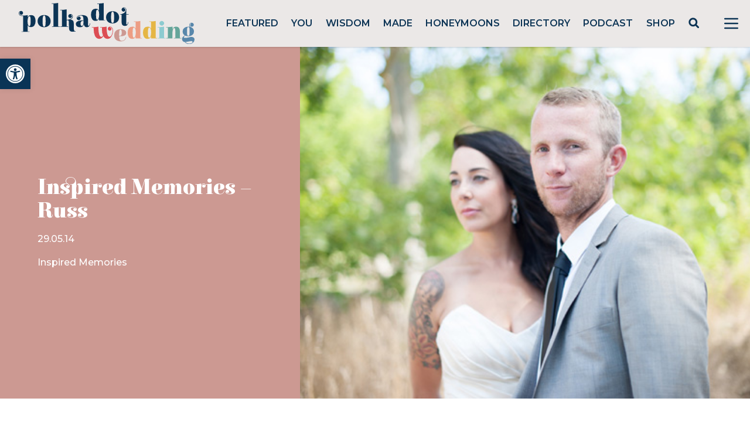

--- FILE ---
content_type: text/html; charset=utf-8
request_url: https://www.google.com/recaptcha/api2/anchor?ar=1&k=6LcQauMZAAAAADOdjzSRcxNyKJga20cWTdsZKu66&co=aHR0cHM6Ly9wb2xrYWRvdHdlZGRpbmcuY29tOjQ0Mw..&hl=en&v=PoyoqOPhxBO7pBk68S4YbpHZ&theme=light&size=normal&anchor-ms=20000&execute-ms=30000&cb=nmclpmr84led
body_size: 49227
content:
<!DOCTYPE HTML><html dir="ltr" lang="en"><head><meta http-equiv="Content-Type" content="text/html; charset=UTF-8">
<meta http-equiv="X-UA-Compatible" content="IE=edge">
<title>reCAPTCHA</title>
<style type="text/css">
/* cyrillic-ext */
@font-face {
  font-family: 'Roboto';
  font-style: normal;
  font-weight: 400;
  font-stretch: 100%;
  src: url(//fonts.gstatic.com/s/roboto/v48/KFO7CnqEu92Fr1ME7kSn66aGLdTylUAMa3GUBHMdazTgWw.woff2) format('woff2');
  unicode-range: U+0460-052F, U+1C80-1C8A, U+20B4, U+2DE0-2DFF, U+A640-A69F, U+FE2E-FE2F;
}
/* cyrillic */
@font-face {
  font-family: 'Roboto';
  font-style: normal;
  font-weight: 400;
  font-stretch: 100%;
  src: url(//fonts.gstatic.com/s/roboto/v48/KFO7CnqEu92Fr1ME7kSn66aGLdTylUAMa3iUBHMdazTgWw.woff2) format('woff2');
  unicode-range: U+0301, U+0400-045F, U+0490-0491, U+04B0-04B1, U+2116;
}
/* greek-ext */
@font-face {
  font-family: 'Roboto';
  font-style: normal;
  font-weight: 400;
  font-stretch: 100%;
  src: url(//fonts.gstatic.com/s/roboto/v48/KFO7CnqEu92Fr1ME7kSn66aGLdTylUAMa3CUBHMdazTgWw.woff2) format('woff2');
  unicode-range: U+1F00-1FFF;
}
/* greek */
@font-face {
  font-family: 'Roboto';
  font-style: normal;
  font-weight: 400;
  font-stretch: 100%;
  src: url(//fonts.gstatic.com/s/roboto/v48/KFO7CnqEu92Fr1ME7kSn66aGLdTylUAMa3-UBHMdazTgWw.woff2) format('woff2');
  unicode-range: U+0370-0377, U+037A-037F, U+0384-038A, U+038C, U+038E-03A1, U+03A3-03FF;
}
/* math */
@font-face {
  font-family: 'Roboto';
  font-style: normal;
  font-weight: 400;
  font-stretch: 100%;
  src: url(//fonts.gstatic.com/s/roboto/v48/KFO7CnqEu92Fr1ME7kSn66aGLdTylUAMawCUBHMdazTgWw.woff2) format('woff2');
  unicode-range: U+0302-0303, U+0305, U+0307-0308, U+0310, U+0312, U+0315, U+031A, U+0326-0327, U+032C, U+032F-0330, U+0332-0333, U+0338, U+033A, U+0346, U+034D, U+0391-03A1, U+03A3-03A9, U+03B1-03C9, U+03D1, U+03D5-03D6, U+03F0-03F1, U+03F4-03F5, U+2016-2017, U+2034-2038, U+203C, U+2040, U+2043, U+2047, U+2050, U+2057, U+205F, U+2070-2071, U+2074-208E, U+2090-209C, U+20D0-20DC, U+20E1, U+20E5-20EF, U+2100-2112, U+2114-2115, U+2117-2121, U+2123-214F, U+2190, U+2192, U+2194-21AE, U+21B0-21E5, U+21F1-21F2, U+21F4-2211, U+2213-2214, U+2216-22FF, U+2308-230B, U+2310, U+2319, U+231C-2321, U+2336-237A, U+237C, U+2395, U+239B-23B7, U+23D0, U+23DC-23E1, U+2474-2475, U+25AF, U+25B3, U+25B7, U+25BD, U+25C1, U+25CA, U+25CC, U+25FB, U+266D-266F, U+27C0-27FF, U+2900-2AFF, U+2B0E-2B11, U+2B30-2B4C, U+2BFE, U+3030, U+FF5B, U+FF5D, U+1D400-1D7FF, U+1EE00-1EEFF;
}
/* symbols */
@font-face {
  font-family: 'Roboto';
  font-style: normal;
  font-weight: 400;
  font-stretch: 100%;
  src: url(//fonts.gstatic.com/s/roboto/v48/KFO7CnqEu92Fr1ME7kSn66aGLdTylUAMaxKUBHMdazTgWw.woff2) format('woff2');
  unicode-range: U+0001-000C, U+000E-001F, U+007F-009F, U+20DD-20E0, U+20E2-20E4, U+2150-218F, U+2190, U+2192, U+2194-2199, U+21AF, U+21E6-21F0, U+21F3, U+2218-2219, U+2299, U+22C4-22C6, U+2300-243F, U+2440-244A, U+2460-24FF, U+25A0-27BF, U+2800-28FF, U+2921-2922, U+2981, U+29BF, U+29EB, U+2B00-2BFF, U+4DC0-4DFF, U+FFF9-FFFB, U+10140-1018E, U+10190-1019C, U+101A0, U+101D0-101FD, U+102E0-102FB, U+10E60-10E7E, U+1D2C0-1D2D3, U+1D2E0-1D37F, U+1F000-1F0FF, U+1F100-1F1AD, U+1F1E6-1F1FF, U+1F30D-1F30F, U+1F315, U+1F31C, U+1F31E, U+1F320-1F32C, U+1F336, U+1F378, U+1F37D, U+1F382, U+1F393-1F39F, U+1F3A7-1F3A8, U+1F3AC-1F3AF, U+1F3C2, U+1F3C4-1F3C6, U+1F3CA-1F3CE, U+1F3D4-1F3E0, U+1F3ED, U+1F3F1-1F3F3, U+1F3F5-1F3F7, U+1F408, U+1F415, U+1F41F, U+1F426, U+1F43F, U+1F441-1F442, U+1F444, U+1F446-1F449, U+1F44C-1F44E, U+1F453, U+1F46A, U+1F47D, U+1F4A3, U+1F4B0, U+1F4B3, U+1F4B9, U+1F4BB, U+1F4BF, U+1F4C8-1F4CB, U+1F4D6, U+1F4DA, U+1F4DF, U+1F4E3-1F4E6, U+1F4EA-1F4ED, U+1F4F7, U+1F4F9-1F4FB, U+1F4FD-1F4FE, U+1F503, U+1F507-1F50B, U+1F50D, U+1F512-1F513, U+1F53E-1F54A, U+1F54F-1F5FA, U+1F610, U+1F650-1F67F, U+1F687, U+1F68D, U+1F691, U+1F694, U+1F698, U+1F6AD, U+1F6B2, U+1F6B9-1F6BA, U+1F6BC, U+1F6C6-1F6CF, U+1F6D3-1F6D7, U+1F6E0-1F6EA, U+1F6F0-1F6F3, U+1F6F7-1F6FC, U+1F700-1F7FF, U+1F800-1F80B, U+1F810-1F847, U+1F850-1F859, U+1F860-1F887, U+1F890-1F8AD, U+1F8B0-1F8BB, U+1F8C0-1F8C1, U+1F900-1F90B, U+1F93B, U+1F946, U+1F984, U+1F996, U+1F9E9, U+1FA00-1FA6F, U+1FA70-1FA7C, U+1FA80-1FA89, U+1FA8F-1FAC6, U+1FACE-1FADC, U+1FADF-1FAE9, U+1FAF0-1FAF8, U+1FB00-1FBFF;
}
/* vietnamese */
@font-face {
  font-family: 'Roboto';
  font-style: normal;
  font-weight: 400;
  font-stretch: 100%;
  src: url(//fonts.gstatic.com/s/roboto/v48/KFO7CnqEu92Fr1ME7kSn66aGLdTylUAMa3OUBHMdazTgWw.woff2) format('woff2');
  unicode-range: U+0102-0103, U+0110-0111, U+0128-0129, U+0168-0169, U+01A0-01A1, U+01AF-01B0, U+0300-0301, U+0303-0304, U+0308-0309, U+0323, U+0329, U+1EA0-1EF9, U+20AB;
}
/* latin-ext */
@font-face {
  font-family: 'Roboto';
  font-style: normal;
  font-weight: 400;
  font-stretch: 100%;
  src: url(//fonts.gstatic.com/s/roboto/v48/KFO7CnqEu92Fr1ME7kSn66aGLdTylUAMa3KUBHMdazTgWw.woff2) format('woff2');
  unicode-range: U+0100-02BA, U+02BD-02C5, U+02C7-02CC, U+02CE-02D7, U+02DD-02FF, U+0304, U+0308, U+0329, U+1D00-1DBF, U+1E00-1E9F, U+1EF2-1EFF, U+2020, U+20A0-20AB, U+20AD-20C0, U+2113, U+2C60-2C7F, U+A720-A7FF;
}
/* latin */
@font-face {
  font-family: 'Roboto';
  font-style: normal;
  font-weight: 400;
  font-stretch: 100%;
  src: url(//fonts.gstatic.com/s/roboto/v48/KFO7CnqEu92Fr1ME7kSn66aGLdTylUAMa3yUBHMdazQ.woff2) format('woff2');
  unicode-range: U+0000-00FF, U+0131, U+0152-0153, U+02BB-02BC, U+02C6, U+02DA, U+02DC, U+0304, U+0308, U+0329, U+2000-206F, U+20AC, U+2122, U+2191, U+2193, U+2212, U+2215, U+FEFF, U+FFFD;
}
/* cyrillic-ext */
@font-face {
  font-family: 'Roboto';
  font-style: normal;
  font-weight: 500;
  font-stretch: 100%;
  src: url(//fonts.gstatic.com/s/roboto/v48/KFO7CnqEu92Fr1ME7kSn66aGLdTylUAMa3GUBHMdazTgWw.woff2) format('woff2');
  unicode-range: U+0460-052F, U+1C80-1C8A, U+20B4, U+2DE0-2DFF, U+A640-A69F, U+FE2E-FE2F;
}
/* cyrillic */
@font-face {
  font-family: 'Roboto';
  font-style: normal;
  font-weight: 500;
  font-stretch: 100%;
  src: url(//fonts.gstatic.com/s/roboto/v48/KFO7CnqEu92Fr1ME7kSn66aGLdTylUAMa3iUBHMdazTgWw.woff2) format('woff2');
  unicode-range: U+0301, U+0400-045F, U+0490-0491, U+04B0-04B1, U+2116;
}
/* greek-ext */
@font-face {
  font-family: 'Roboto';
  font-style: normal;
  font-weight: 500;
  font-stretch: 100%;
  src: url(//fonts.gstatic.com/s/roboto/v48/KFO7CnqEu92Fr1ME7kSn66aGLdTylUAMa3CUBHMdazTgWw.woff2) format('woff2');
  unicode-range: U+1F00-1FFF;
}
/* greek */
@font-face {
  font-family: 'Roboto';
  font-style: normal;
  font-weight: 500;
  font-stretch: 100%;
  src: url(//fonts.gstatic.com/s/roboto/v48/KFO7CnqEu92Fr1ME7kSn66aGLdTylUAMa3-UBHMdazTgWw.woff2) format('woff2');
  unicode-range: U+0370-0377, U+037A-037F, U+0384-038A, U+038C, U+038E-03A1, U+03A3-03FF;
}
/* math */
@font-face {
  font-family: 'Roboto';
  font-style: normal;
  font-weight: 500;
  font-stretch: 100%;
  src: url(//fonts.gstatic.com/s/roboto/v48/KFO7CnqEu92Fr1ME7kSn66aGLdTylUAMawCUBHMdazTgWw.woff2) format('woff2');
  unicode-range: U+0302-0303, U+0305, U+0307-0308, U+0310, U+0312, U+0315, U+031A, U+0326-0327, U+032C, U+032F-0330, U+0332-0333, U+0338, U+033A, U+0346, U+034D, U+0391-03A1, U+03A3-03A9, U+03B1-03C9, U+03D1, U+03D5-03D6, U+03F0-03F1, U+03F4-03F5, U+2016-2017, U+2034-2038, U+203C, U+2040, U+2043, U+2047, U+2050, U+2057, U+205F, U+2070-2071, U+2074-208E, U+2090-209C, U+20D0-20DC, U+20E1, U+20E5-20EF, U+2100-2112, U+2114-2115, U+2117-2121, U+2123-214F, U+2190, U+2192, U+2194-21AE, U+21B0-21E5, U+21F1-21F2, U+21F4-2211, U+2213-2214, U+2216-22FF, U+2308-230B, U+2310, U+2319, U+231C-2321, U+2336-237A, U+237C, U+2395, U+239B-23B7, U+23D0, U+23DC-23E1, U+2474-2475, U+25AF, U+25B3, U+25B7, U+25BD, U+25C1, U+25CA, U+25CC, U+25FB, U+266D-266F, U+27C0-27FF, U+2900-2AFF, U+2B0E-2B11, U+2B30-2B4C, U+2BFE, U+3030, U+FF5B, U+FF5D, U+1D400-1D7FF, U+1EE00-1EEFF;
}
/* symbols */
@font-face {
  font-family: 'Roboto';
  font-style: normal;
  font-weight: 500;
  font-stretch: 100%;
  src: url(//fonts.gstatic.com/s/roboto/v48/KFO7CnqEu92Fr1ME7kSn66aGLdTylUAMaxKUBHMdazTgWw.woff2) format('woff2');
  unicode-range: U+0001-000C, U+000E-001F, U+007F-009F, U+20DD-20E0, U+20E2-20E4, U+2150-218F, U+2190, U+2192, U+2194-2199, U+21AF, U+21E6-21F0, U+21F3, U+2218-2219, U+2299, U+22C4-22C6, U+2300-243F, U+2440-244A, U+2460-24FF, U+25A0-27BF, U+2800-28FF, U+2921-2922, U+2981, U+29BF, U+29EB, U+2B00-2BFF, U+4DC0-4DFF, U+FFF9-FFFB, U+10140-1018E, U+10190-1019C, U+101A0, U+101D0-101FD, U+102E0-102FB, U+10E60-10E7E, U+1D2C0-1D2D3, U+1D2E0-1D37F, U+1F000-1F0FF, U+1F100-1F1AD, U+1F1E6-1F1FF, U+1F30D-1F30F, U+1F315, U+1F31C, U+1F31E, U+1F320-1F32C, U+1F336, U+1F378, U+1F37D, U+1F382, U+1F393-1F39F, U+1F3A7-1F3A8, U+1F3AC-1F3AF, U+1F3C2, U+1F3C4-1F3C6, U+1F3CA-1F3CE, U+1F3D4-1F3E0, U+1F3ED, U+1F3F1-1F3F3, U+1F3F5-1F3F7, U+1F408, U+1F415, U+1F41F, U+1F426, U+1F43F, U+1F441-1F442, U+1F444, U+1F446-1F449, U+1F44C-1F44E, U+1F453, U+1F46A, U+1F47D, U+1F4A3, U+1F4B0, U+1F4B3, U+1F4B9, U+1F4BB, U+1F4BF, U+1F4C8-1F4CB, U+1F4D6, U+1F4DA, U+1F4DF, U+1F4E3-1F4E6, U+1F4EA-1F4ED, U+1F4F7, U+1F4F9-1F4FB, U+1F4FD-1F4FE, U+1F503, U+1F507-1F50B, U+1F50D, U+1F512-1F513, U+1F53E-1F54A, U+1F54F-1F5FA, U+1F610, U+1F650-1F67F, U+1F687, U+1F68D, U+1F691, U+1F694, U+1F698, U+1F6AD, U+1F6B2, U+1F6B9-1F6BA, U+1F6BC, U+1F6C6-1F6CF, U+1F6D3-1F6D7, U+1F6E0-1F6EA, U+1F6F0-1F6F3, U+1F6F7-1F6FC, U+1F700-1F7FF, U+1F800-1F80B, U+1F810-1F847, U+1F850-1F859, U+1F860-1F887, U+1F890-1F8AD, U+1F8B0-1F8BB, U+1F8C0-1F8C1, U+1F900-1F90B, U+1F93B, U+1F946, U+1F984, U+1F996, U+1F9E9, U+1FA00-1FA6F, U+1FA70-1FA7C, U+1FA80-1FA89, U+1FA8F-1FAC6, U+1FACE-1FADC, U+1FADF-1FAE9, U+1FAF0-1FAF8, U+1FB00-1FBFF;
}
/* vietnamese */
@font-face {
  font-family: 'Roboto';
  font-style: normal;
  font-weight: 500;
  font-stretch: 100%;
  src: url(//fonts.gstatic.com/s/roboto/v48/KFO7CnqEu92Fr1ME7kSn66aGLdTylUAMa3OUBHMdazTgWw.woff2) format('woff2');
  unicode-range: U+0102-0103, U+0110-0111, U+0128-0129, U+0168-0169, U+01A0-01A1, U+01AF-01B0, U+0300-0301, U+0303-0304, U+0308-0309, U+0323, U+0329, U+1EA0-1EF9, U+20AB;
}
/* latin-ext */
@font-face {
  font-family: 'Roboto';
  font-style: normal;
  font-weight: 500;
  font-stretch: 100%;
  src: url(//fonts.gstatic.com/s/roboto/v48/KFO7CnqEu92Fr1ME7kSn66aGLdTylUAMa3KUBHMdazTgWw.woff2) format('woff2');
  unicode-range: U+0100-02BA, U+02BD-02C5, U+02C7-02CC, U+02CE-02D7, U+02DD-02FF, U+0304, U+0308, U+0329, U+1D00-1DBF, U+1E00-1E9F, U+1EF2-1EFF, U+2020, U+20A0-20AB, U+20AD-20C0, U+2113, U+2C60-2C7F, U+A720-A7FF;
}
/* latin */
@font-face {
  font-family: 'Roboto';
  font-style: normal;
  font-weight: 500;
  font-stretch: 100%;
  src: url(//fonts.gstatic.com/s/roboto/v48/KFO7CnqEu92Fr1ME7kSn66aGLdTylUAMa3yUBHMdazQ.woff2) format('woff2');
  unicode-range: U+0000-00FF, U+0131, U+0152-0153, U+02BB-02BC, U+02C6, U+02DA, U+02DC, U+0304, U+0308, U+0329, U+2000-206F, U+20AC, U+2122, U+2191, U+2193, U+2212, U+2215, U+FEFF, U+FFFD;
}
/* cyrillic-ext */
@font-face {
  font-family: 'Roboto';
  font-style: normal;
  font-weight: 900;
  font-stretch: 100%;
  src: url(//fonts.gstatic.com/s/roboto/v48/KFO7CnqEu92Fr1ME7kSn66aGLdTylUAMa3GUBHMdazTgWw.woff2) format('woff2');
  unicode-range: U+0460-052F, U+1C80-1C8A, U+20B4, U+2DE0-2DFF, U+A640-A69F, U+FE2E-FE2F;
}
/* cyrillic */
@font-face {
  font-family: 'Roboto';
  font-style: normal;
  font-weight: 900;
  font-stretch: 100%;
  src: url(//fonts.gstatic.com/s/roboto/v48/KFO7CnqEu92Fr1ME7kSn66aGLdTylUAMa3iUBHMdazTgWw.woff2) format('woff2');
  unicode-range: U+0301, U+0400-045F, U+0490-0491, U+04B0-04B1, U+2116;
}
/* greek-ext */
@font-face {
  font-family: 'Roboto';
  font-style: normal;
  font-weight: 900;
  font-stretch: 100%;
  src: url(//fonts.gstatic.com/s/roboto/v48/KFO7CnqEu92Fr1ME7kSn66aGLdTylUAMa3CUBHMdazTgWw.woff2) format('woff2');
  unicode-range: U+1F00-1FFF;
}
/* greek */
@font-face {
  font-family: 'Roboto';
  font-style: normal;
  font-weight: 900;
  font-stretch: 100%;
  src: url(//fonts.gstatic.com/s/roboto/v48/KFO7CnqEu92Fr1ME7kSn66aGLdTylUAMa3-UBHMdazTgWw.woff2) format('woff2');
  unicode-range: U+0370-0377, U+037A-037F, U+0384-038A, U+038C, U+038E-03A1, U+03A3-03FF;
}
/* math */
@font-face {
  font-family: 'Roboto';
  font-style: normal;
  font-weight: 900;
  font-stretch: 100%;
  src: url(//fonts.gstatic.com/s/roboto/v48/KFO7CnqEu92Fr1ME7kSn66aGLdTylUAMawCUBHMdazTgWw.woff2) format('woff2');
  unicode-range: U+0302-0303, U+0305, U+0307-0308, U+0310, U+0312, U+0315, U+031A, U+0326-0327, U+032C, U+032F-0330, U+0332-0333, U+0338, U+033A, U+0346, U+034D, U+0391-03A1, U+03A3-03A9, U+03B1-03C9, U+03D1, U+03D5-03D6, U+03F0-03F1, U+03F4-03F5, U+2016-2017, U+2034-2038, U+203C, U+2040, U+2043, U+2047, U+2050, U+2057, U+205F, U+2070-2071, U+2074-208E, U+2090-209C, U+20D0-20DC, U+20E1, U+20E5-20EF, U+2100-2112, U+2114-2115, U+2117-2121, U+2123-214F, U+2190, U+2192, U+2194-21AE, U+21B0-21E5, U+21F1-21F2, U+21F4-2211, U+2213-2214, U+2216-22FF, U+2308-230B, U+2310, U+2319, U+231C-2321, U+2336-237A, U+237C, U+2395, U+239B-23B7, U+23D0, U+23DC-23E1, U+2474-2475, U+25AF, U+25B3, U+25B7, U+25BD, U+25C1, U+25CA, U+25CC, U+25FB, U+266D-266F, U+27C0-27FF, U+2900-2AFF, U+2B0E-2B11, U+2B30-2B4C, U+2BFE, U+3030, U+FF5B, U+FF5D, U+1D400-1D7FF, U+1EE00-1EEFF;
}
/* symbols */
@font-face {
  font-family: 'Roboto';
  font-style: normal;
  font-weight: 900;
  font-stretch: 100%;
  src: url(//fonts.gstatic.com/s/roboto/v48/KFO7CnqEu92Fr1ME7kSn66aGLdTylUAMaxKUBHMdazTgWw.woff2) format('woff2');
  unicode-range: U+0001-000C, U+000E-001F, U+007F-009F, U+20DD-20E0, U+20E2-20E4, U+2150-218F, U+2190, U+2192, U+2194-2199, U+21AF, U+21E6-21F0, U+21F3, U+2218-2219, U+2299, U+22C4-22C6, U+2300-243F, U+2440-244A, U+2460-24FF, U+25A0-27BF, U+2800-28FF, U+2921-2922, U+2981, U+29BF, U+29EB, U+2B00-2BFF, U+4DC0-4DFF, U+FFF9-FFFB, U+10140-1018E, U+10190-1019C, U+101A0, U+101D0-101FD, U+102E0-102FB, U+10E60-10E7E, U+1D2C0-1D2D3, U+1D2E0-1D37F, U+1F000-1F0FF, U+1F100-1F1AD, U+1F1E6-1F1FF, U+1F30D-1F30F, U+1F315, U+1F31C, U+1F31E, U+1F320-1F32C, U+1F336, U+1F378, U+1F37D, U+1F382, U+1F393-1F39F, U+1F3A7-1F3A8, U+1F3AC-1F3AF, U+1F3C2, U+1F3C4-1F3C6, U+1F3CA-1F3CE, U+1F3D4-1F3E0, U+1F3ED, U+1F3F1-1F3F3, U+1F3F5-1F3F7, U+1F408, U+1F415, U+1F41F, U+1F426, U+1F43F, U+1F441-1F442, U+1F444, U+1F446-1F449, U+1F44C-1F44E, U+1F453, U+1F46A, U+1F47D, U+1F4A3, U+1F4B0, U+1F4B3, U+1F4B9, U+1F4BB, U+1F4BF, U+1F4C8-1F4CB, U+1F4D6, U+1F4DA, U+1F4DF, U+1F4E3-1F4E6, U+1F4EA-1F4ED, U+1F4F7, U+1F4F9-1F4FB, U+1F4FD-1F4FE, U+1F503, U+1F507-1F50B, U+1F50D, U+1F512-1F513, U+1F53E-1F54A, U+1F54F-1F5FA, U+1F610, U+1F650-1F67F, U+1F687, U+1F68D, U+1F691, U+1F694, U+1F698, U+1F6AD, U+1F6B2, U+1F6B9-1F6BA, U+1F6BC, U+1F6C6-1F6CF, U+1F6D3-1F6D7, U+1F6E0-1F6EA, U+1F6F0-1F6F3, U+1F6F7-1F6FC, U+1F700-1F7FF, U+1F800-1F80B, U+1F810-1F847, U+1F850-1F859, U+1F860-1F887, U+1F890-1F8AD, U+1F8B0-1F8BB, U+1F8C0-1F8C1, U+1F900-1F90B, U+1F93B, U+1F946, U+1F984, U+1F996, U+1F9E9, U+1FA00-1FA6F, U+1FA70-1FA7C, U+1FA80-1FA89, U+1FA8F-1FAC6, U+1FACE-1FADC, U+1FADF-1FAE9, U+1FAF0-1FAF8, U+1FB00-1FBFF;
}
/* vietnamese */
@font-face {
  font-family: 'Roboto';
  font-style: normal;
  font-weight: 900;
  font-stretch: 100%;
  src: url(//fonts.gstatic.com/s/roboto/v48/KFO7CnqEu92Fr1ME7kSn66aGLdTylUAMa3OUBHMdazTgWw.woff2) format('woff2');
  unicode-range: U+0102-0103, U+0110-0111, U+0128-0129, U+0168-0169, U+01A0-01A1, U+01AF-01B0, U+0300-0301, U+0303-0304, U+0308-0309, U+0323, U+0329, U+1EA0-1EF9, U+20AB;
}
/* latin-ext */
@font-face {
  font-family: 'Roboto';
  font-style: normal;
  font-weight: 900;
  font-stretch: 100%;
  src: url(//fonts.gstatic.com/s/roboto/v48/KFO7CnqEu92Fr1ME7kSn66aGLdTylUAMa3KUBHMdazTgWw.woff2) format('woff2');
  unicode-range: U+0100-02BA, U+02BD-02C5, U+02C7-02CC, U+02CE-02D7, U+02DD-02FF, U+0304, U+0308, U+0329, U+1D00-1DBF, U+1E00-1E9F, U+1EF2-1EFF, U+2020, U+20A0-20AB, U+20AD-20C0, U+2113, U+2C60-2C7F, U+A720-A7FF;
}
/* latin */
@font-face {
  font-family: 'Roboto';
  font-style: normal;
  font-weight: 900;
  font-stretch: 100%;
  src: url(//fonts.gstatic.com/s/roboto/v48/KFO7CnqEu92Fr1ME7kSn66aGLdTylUAMa3yUBHMdazQ.woff2) format('woff2');
  unicode-range: U+0000-00FF, U+0131, U+0152-0153, U+02BB-02BC, U+02C6, U+02DA, U+02DC, U+0304, U+0308, U+0329, U+2000-206F, U+20AC, U+2122, U+2191, U+2193, U+2212, U+2215, U+FEFF, U+FFFD;
}

</style>
<link rel="stylesheet" type="text/css" href="https://www.gstatic.com/recaptcha/releases/PoyoqOPhxBO7pBk68S4YbpHZ/styles__ltr.css">
<script nonce="AIN3_7c8j_PdrleugEPM6Q" type="text/javascript">window['__recaptcha_api'] = 'https://www.google.com/recaptcha/api2/';</script>
<script type="text/javascript" src="https://www.gstatic.com/recaptcha/releases/PoyoqOPhxBO7pBk68S4YbpHZ/recaptcha__en.js" nonce="AIN3_7c8j_PdrleugEPM6Q">
      
    </script></head>
<body><div id="rc-anchor-alert" class="rc-anchor-alert"></div>
<input type="hidden" id="recaptcha-token" value="[base64]">
<script type="text/javascript" nonce="AIN3_7c8j_PdrleugEPM6Q">
      recaptcha.anchor.Main.init("[\x22ainput\x22,[\x22bgdata\x22,\x22\x22,\[base64]/[base64]/[base64]/bmV3IHJbeF0oY1swXSk6RT09Mj9uZXcgclt4XShjWzBdLGNbMV0pOkU9PTM/bmV3IHJbeF0oY1swXSxjWzFdLGNbMl0pOkU9PTQ/[base64]/[base64]/[base64]/[base64]/[base64]/[base64]/[base64]/[base64]\x22,\[base64]\\u003d\x22,\[base64]/wrEswq90wpTCmX7CpMK0ARDCiwNsW8ORWx7DixE3esK9w4ZALnBYYsOvw65/[base64]/DpsKBwox5KcOTTF7DnzYCwpBWw5pBBUkswqrDkMO2w7ggDG1hDjHCgsKQNcK7ccOXw7ZlPw0fwoISw6bCjksjw6rDs8K2F8O8EcKGAMKXXFDCqlByU0rDosK0wr1JHMO/w6DDkMKFcH3CmBzDl8OKKMKjwpAFwq7CrMODwo/DpMKBZcORw5nCv3EXdMORwp/Ck8OlGE/DnHE3A8OKLWx0w4DDsMOkQ1LDm145X8OfwrNtbE1XZAjDm8KQw7FVecOzMXPCiSDDpcKdw4tpwpIgwqTDm0rDpUEdwqfCusKQwrRXAsK3U8O1ERTCgsKFMHYXwqdGAW4jQmjCr8KlwqUbekxULsKQwrXCgHDDvsKew61Ew4dYwqTDusKcHkkIc8OzKC/Cmi/DksOpw7hGOnPCssKDR0rDnMKxw64Zw7ttwotXBG3DvsOBHsKNV8KGRW5XwpPDvkh3JS/CgVxDAsK+Ayh0wpHCosK8NXfDg8KhOcKbw4nCjsOGKcOzwpYuwpXDu8KMPcOSw5rCmMKoXMKxKl7CjjHClQQgW8Kww4XDvcO0w4pAw4IQFsKow4hpGDTDhA5kNcOPD8K5Vw0cw5RpRMOifsOlw5PCuMKwwqJaVxXCs8O3wo/CrC7DnBjDn8OSOsKAwr/DhEPDg0vDvmnDhlggwpkRZsOcw7rCgMOWw4gKwrPCo8O+SUhzw45LWsOJRExFwq03w6HDl3RnLHPCjx3DncK6w4x7VcKpwrE3w7otw6jDucK6Bm1HwoXCn0QrWcO6E8KZNsOewrXCowwBSMKAwozCisO1NBZ0w7fDtsOQw4QCMcOHw7/CmzU2RFfDgD7DjsOpw54pw7jCi8Ksw7fDvhjDi1rCjTjDvMOxwp9jw5xAccK5wopgbg09asKOfUp+P8K7wrpXw4HClDvDp0PDukvDocKAwr/CmUDDkMKIwqrDolbDvsO4w5bClT0kw6MAw4tCw6NLVXcNNMKmw44qwpbCk8K9w6DDisKGWRjCtcK+XRcTccKRQcOxQMKew7QGJsK+wqMhOQHDlcK7woTCokJ/[base64]/w5XDhRzCs8KaZSrDiA3CuX1FSR8Aw7FVcsK4fcOBw7nDtS/CgnXDk1shKV4Vw6Y5WMO4w7phw7N8HlhbCcKIJlfCvcOObmwIwpbCgXrCv0/[base64]/DkMKWXsKyw4rDjMONw7nDswZVemRaw61gD8K4w4kFJC/DkwvCj8OAw73Dh8KVw7LCs8KdMULDgcKywpnCknTCgsOuLV7ChsOMwo7DpVPCkz0vwpkxw5nDh8OwbEJhP3/[base64]/V8OGc8KJdAzDhcOpwqMQwqDDgCnDh2TCpMKjw75vw68wesKawrrDkMO5D8O6TsOnwpLCjmZfw74WcRNHw6lowqokw6gAYgFGwq/CrwwKPMKkwo1Zw4DDtwHDqAk3e2HDiRvClMOMwrggwqDCti3Dm8OawozCpMOVaQRWwpfCqMOiV8Orw6zDsSrCr1XCucK4w5PDssKzNknDrmfCvlTDisK4L8OufUYacFoIwoHCqAhCw6jDqcOTecKyw5fDs0o/w59Wd8KZwpEBPDpzACjChX3Cp0VVbsOIw4RRacO8wqEueCzDiGsMw47DvcKAfMKHU8K1ccOtwpnCosKCw6tXwrt4YsO1fXrDi1VswqPDoinDqg4Jw4FaLcO/wpRawqvDlsOIwoNlYTYGw6LCqsOtSXbCucORY8Kmw7Mnw5dKDMOAAMKhDMKrw6wEV8OELQ3CqlMCQlQDw7zDjz8bwoLDncKRacKHWcO3wrfDosOaJHPDicODMn89w4/CmMK1EcKLfCzDiMKdR3DChMK1wpo+w7xowqnCnMK9BVUqIcOMVQLCinlbXsK9GE/[base64]/CqMOOUcO4w5d/w5vCpcO/ScKBakM6w6g1Bgw1wp/[base64]/[base64]/DlsO4BsK4w4rCh8KrWMKAXzzDtGnDpCQPwo3DiMOcUAfDmsOHeMKywpotwqrDlngTw7N2LGBOwoLDnGfDscOlEcODwovDt8OTwobDrjPDgMKcSsOewrIowqfDpMOJw5DCgMK8fcO/Rmt3EsK/OyzCtQ3CoMKpIMOgwrDDlMO/[base64]/[base64]/DvsOnIMKxw5Fjw4JIwoV9w6JSdiRMwqPCrsOqWwXCqDogdsOfOsO/[base64]/woRzLjFjwqfCksKsA3hewoh8wrxhw4MFEsOvcMO5w5TChcKGwrHCisOLw7xHwonCnQJWwq/[base64]/[base64]/Ch8OLw4HCoQLCncOcwr/[base64]/[base64]/wrTCgT14CMKYw6nCnB/[base64]/woYiJR9hwrXCk0YHw7/[base64]/[base64]/[base64]/[base64]/CsEjDs38qR8OXS8OIw5QEw5hjw6t4DQPCssKITCTCn8KBX8Kmwp9vw6VsB8KKw4bCv8OQwo/CiznDjsKXw6zCnsK2c0TCk3YrUcO8wqvDjMK9wrB5EBoXAB/CqwV4wovCqWQZwo7DqcOFw5bDocOewq3DohTDqcKjw7bCuWfCtQTDk8K+DlMKwoRzVTfCvcO4wpLDrWrDiHvCp8O4HAVrwps6w6Q/QyYFUXUnTzlRJcKLBcOgNMKRw5fCvzPDh8KLw7daNEBWNUfDimsYw6HDsMK3w5jCqy1lwqbDnQZDw6fCsCtfw6QxSsKBwrRzJcOow7Y0RHgqw4TDtDZ3BnM2RcKRw6ljfwo0JMKQQS/CgMKKC1vCj8KkHMOYBGPDhcKXwqQiFcKfw4l7woTDtmpKw6DCpmHClkHChsKfw5LCizM6BcOSw5wCKxvCi8KrGmQ9wpIxNsObaRNtT8O2wqF2WMKPw6vCmUnDq8KCwq4zw79WMsOQw5QEKy4dURgCw684WVTDt0Q/wovDjcKnCj8cM8K/WsKFKgt9wpLCi2p1cjtnMsKhwpfDkE0iw7NXwqd9XlnCkXbCoMKhKcK+wrbDtsO1wrnDu8OuGB/[base64]/PQ54w5RfbHXDgMKvaQ/DuzA0LsOjwrTCrsOlw7XDp8O8w4F1w5fDlMK+wplNw5PDn8K3woDCusKyZRcmw6PChcO/[base64]/Dpzxow43DvlJcw63CtsKQwoXDj8OdwqnCqHzDiy5Zw7/CtS3CusKRJGhDw47DiMK/JXvCu8Kpw6cdTWrDuHTCssKdwpPCkFULwq7CtljChsOCw5QEwrIyw53Ds0orNsKrw7zDkU0vN8OvZcO+BRfDrMKUZArCicKlw4E9wqk0HS7DmcK8woMJFMK8woYxOMOWT8Oib8ONGQUBw6ITwrAZw4LCjWDDpCHDpsOPwo/CtMK5H8Khw5TCkhLDusO9WcOmck4MFDoSZMKewpvColwGw6LDmVTCiA7Dkw15w6TDn8OHw4UzAU8mw6bCrHPDqsKVDhs4w7haQcKfw6oewol/w5bDjG7Dg0x6w7lnwqQ0wpDDjcKSwo/DksK4w7YBFcK/w6nDnw7DoMOMcXPClmvDpMO/N13DjsKFdyTCmsO7wqpqOQ46w7LDo2o3DsOdccKHwpTCpzLClsKgX8ONwp/DgSlEBgzCuwLDjMKaw7N2wrvClcOMwpLDjyfDksKgw7jDqgwpwqfDpwPDhcKuEhE2CQLDosOjeSLDu8OXwrguwpXCoUcEw7RXw4PCkwPCnsOXw6bCoMOlI8OOGcOHNcOFKcK1w41XRMOfwpXDnUlPCMOedcKpOsOOEcOvIB/[base64]/[base64]/[base64]/[base64]/DmMOjw4fCn1h1a8OhLsK6OsKHw5YzBMOHBsKUwqfDm2HCiMOSwpEHwpbCqyJBUnrClcOZwrZ6H2E6w5t7wq0uTMKUwobCpmoNw6cfPhTDkcKrw7JMw63DmsKAHsKETQ4eHiZ/T8OxworCr8K1BTxDw7gFw7bCt8Kxw5kTw4fCqzgsw6TCpCLDkmDCn8KZwooswpfCrMOHwo8mw4TDrMOHw7fDgcO7TMOpL2/[base64]/wpoPMMOoeMOoJFXDpmt4HsOrZwnCh8KpOnfCpMODw57DpMKSScOWwrHDuBnCg8Ouw6fCkQ7DlBzDisOCN8KXw5o3WDhJwqwwJQAEw7jCtMK+w73DlcKtwrDDjcOdwqF7MMODw4TDlMOjwqs7ECbDunBrE0Fnw6kKw6x/w7XCi2rDs0AxMBbCnMOcWUvDkSXDt8KVTQDCjcOGwrbCl8KIIxppfUwvK8Kzw6hRAlnChCFgw6vDqhpPwpIpw4fDncO6fcKkw4TCocO3X1XClMOZWsKYw6RYw7XDgsOVG0/DvU8kwpzDhWYLb8KNa1sww4DClcOwwo/DsMKOHCnCrTkndsOsE8KCN8OBw6ZCWADDosOJwqfDksOmwqvDjMKUwrULEsK+wqvDtMOrZCXClMKUWcO/w7VgwoXCnsKgwqhfE8OORsOjwpYLwrXCrsKIa3vDhMKRw5PDj1JQwqIxQMKYwrpCGV/DtsKNFGhhw5fDm3JmwrXDtHjCjgrDhDLDrT96wo3DjsKuwrfClMOzwosvc8OuScO1YcKYCUPChMOiMwJJw5DDg0JBwrwbBwUiJggkw77ChsKUwqTDucKdwpZ4w6NJSxM5wqF2VUvDiMOiw7jDosONw6HCthTCrUoWw4zDoMOJB8OJOivDu0jCmkTCqcK/GCJUVjbCiATDjcO2woJjcXtuw57DuWc4QFbCvGfDhA4JTgnChMK/[base64]/Du8KBJwQDwr1Bw4fCtg0gw7/[base64]/[base64]/[base64]/wrrDlsK+fMOKAi7CjcO+wrDDkAPDhsOUFQnClsKtXn89w7Fvw6HDkUbDk2jDicKKw60eBm/DuV/DqMKAa8OeSsObRMOdfx3DtnJ0wq9yYcOEAUZ7YyhEworCmMK9TmvDgcO7w7rDksOMe3wHXBLDgMOoWsO5eQkBGGtYwpvDgjgkw7fDuMO0KhQ6w6DCicKow6ZPw74Hwo3CpEhwwqgtOjJEw47DpsKHwqzClT/ChiJvLMOme8OHwqXCtcO0w4EUQll7UlwgS8OtFMK/PcOrUwTCkcKJZMKIFcKewpjDv0LCmAc6TGckw4zDncKVGyrChcKkc1nDr8K7EDTDvVjCglPDpz7DocKBw78kwrnCoB55LUPDicO6JcKSw69pcE3CocK7E30/[base64]/DqnrDtkbCkF/[base64]/[base64]/DrMOmKsKzwrtdcQ7DlUnCgnV/A8KMFMO5w4nDhCTDrsKKMcOeK3rCs8O+WUILOh/ChCnCjMOTw6rDsS7Dmkx9w7Iqfxl8F15pKMKEwq/DoU7CgxbDr8O+w4c4woQ1wr4La8K7Q8ODw4lDPxU9Yg3DunE9QsOEwogZwp/Cg8O9SMKxwqXCn8Opwq/CmcOwLMKpwq5SFsOpwoHCvcKqwpzDiMOpwrEaGcKZfMOowpHDisKdw7VNwo/DgsObHhAuN0lDw4xLViELw64EwqooTWnCtMKVw5BUwpd3ZDbCvcOObQPDmQQlwrzCncK9LS/DuhQJwq7Dv8KEw4HDksKJwqIDwodSHnwONcKlw5TDqg3DjExPXyvDmcOrYsO+wrbDusKGw5HCjMKfw6DClghjwqFZLMK2U8KEw6jCvW4Rwps4EcKzA8O1wozDtsOEw5wAIsK3wrA9G8KMSBJyw4jCpcODwp/DtA8peVJrUsO0wqPDpyF8w64ZS8OKwr5vQ8KMw47Dv2VOwqITwrFmwq0hwpLCiWTCj8K0IzjCpVrDs8KBMl7CuMK4bDXCnMOAQVogw5fCvlbDhcOwb8OBHB3CtcOUw5HDsMK7w5/DowEzLksYXcOxJgxHwpNbUMO+wodvCX5Iw7/ChzpSPi4uwq/DmMKqOMKnw45Lw51twoEhwpfDtEtNNBxUIgpUAVDCpsOrQz4MOlrCuGDDiTjCnsOUJER3NkokR8Kxw5zDmUBZECYew7TCo8OIOsO/w4cgTMK6YEMpCAzCpMKeVGvDlhdAFMKEw5/CncOxCMOfOcKXDATDosOFwrnDqx/DsCBNE8K4w6HDkcOww6Zbw6QNw4TCnGHDrypvKsOTwoTDl8KqcxRzXMKtw7l1woTDnU/CvcKFX1wOw74lwrVEb8KmTiQwOcO4a8ONw5bCtzhgwpF0wq3CnGQ0wqQPwrLDpsO3X8Kkw6zDtgFhw7JtHSAhw4PDi8KSw43DscKTf3jDpFXCk8KiQCJpLi/DgcKkf8OTaxs3MltlSk3DtMO1RXsXBg8owofDpjjDusK6w7FfwrHCsx1nwrsqwrVjQGvDgsO5AcOWwrnChcKMW8OLfcOPMj9IPhVlIi59wqHCok7Cv0cpfC3DlcK/e2vDqsKAbkvDlgQuZsKlUQXDq8KiwojDlEA/[base64]/DnsOhVMKcBC7DvMK2VWw2XlBmesOqBT4Iw4J6VcKpw4xuw77CuF45wp3ChMKIw57DgMK8O8Kkdi54MUkgbzrDjsOZF31IEsKLfnnCrsKyw77CtVkxw5DDisOsWixdwqoCIsOLJcKAfDLDncK4wqMyGGXDgMOWL8KQw7w/wp3DtDPCpwHDuAhfwrszwo7DksO+wrBMK33DsMKbwqHDgD5Nw7XDjcKhC8Knw7LDhBrCkcOEw4vCg8OmwrvDncOyw6jDkU/CjsKswrxETGFWwrTCmsKQw4zDjAs9CDzCq35xfsK/L8OGw6rDvcKFwpZ4wophDMOcSQ3ClQDDql3CtcKeOsOrw4xEMcO6HcOjwrDCq8OXE8OMRsO3w4DCr1sVU8KfRQnCm2vDmnvDnVMKw5M5Ak/DncKzwo7DosOsMcKMAMOjVsKLf8OmFXFfw4MyWUl4wq/CoMOPD2HDo8K8VcOswogvwp4CaMOSwqrDjMK/IsOvMiTDicKJLQ9Ob2PCslU0w51AwqLDpMK+bMKHQsKZwrh6wpglIn5OOAjDgcOvwrXDosKtT2pEDcKRNgMLw4tWIG9zO8OVR8OVDjrCqjLCpChkwq/CnkbDiyTCkVp0w4t9cz1cJcK/VcKiGRh1BDN/MsOrwq7Dlx/DgsOrw5LDimzCi8K/wpI+L1DCucK0JsKAXkx/w7VSwojCpsKEwqLDqMKSw7tKTsOkw716M8OEZF1oM07Cum3ClTvDr8KOwqvCqsK+w5HCgSpoCcOeZyHDrsKuwphXN2/DhFXDmHLDncOMwpDDocOyw7J4OmLCmgrCiGBMDcK+wqzDiC7CuWfCrHtgHMOvwq8XJz84LsK2wpgLw6XCoMOIw74qwrvDgjwBwqHCoRTCkMKvwq8JRkDCoHDDpnnCvR/[base64]/BcKDU8KYWMKRwrNPR8O0w64MwpnDvidLwo4FE8K3wpI5IT5SwqE6LTDDgWlbwr1CJcONw7/CtcKYGDQCwp9ENmfCoBXDlMK7w5gTwpV7w5TDv2nCncOOwp3CusKlQhoMw5TChVTDo8O5XizDocOSPcK3w5jCuTvCjMKHGsOwIj/DqXRJwqXDs8KPS8O3wqPCtcO1wofCrxMFw6PCjhEWwqZAwpkVwozCo8KtPTvCtn07ZBESOwkLaMKAwp0zXsK3wqt3w4vDv8ORDMKLw69AEiYewrtKNQhWw7cyL8OxDgQ9wpjCjcK0wrduXcOqfcO4w5LCjMKGwqVRwr/DhsO1J8K3w77CvVvCnjIwN8OwLTPCkVDCuWcAal7CtMOIwqs9wpVERMKHfGnCosKww6PDtsKyHkDCssOzwqtkwrxKTUNsEcOBeSxtw7PCpcOFS28uXnAGC8KzUMKrPB/CtA8UfsK8PsK6Mlo9wr7DuMKRdMOCw7FBaEjDlGd7REPDpsOOwr7DhAjCtTzDkH3CjcOyEytWXsOSSiVPwoATwrnCmcOKJMKaOMKHeSFcwoLDvHUgEcK/[base64]/[base64]/Ci0xlwoUvPsKpw5VFwoZ7wp/CtxjDv8OFNALDtMOBe1zDqsOmVCFUIMOXdcKtwqPDpsOBw6TDnkw8MVfCv8K+wrF6wo3DtUrCo8KDw5zDuMOuwqVsw7vDrsKNawjDvz1zAhTDpSpQw7ReP13DoT3CrMK+eh3DqcKHwpcCKC5AWcO7DcKQwpfDtcK+wrHDvGFfUBzCksOyeMKZwoQHTUTCr8Kiw6/Doz85eSzDgsOEBcKbwr7CinJwwpNtw53CjcOVQsKvw4nCj3bDiiZewq/CmzBBwrzChsKCwrPCr8OpZsO5wpjDmUzCj0/DnGdyw6vCjW/ClcOORCYqa8OWw6XDtS1OOhnDvcOAHMKJwqHDgQrDiMOrMcOCGmxSFMOoVsO9eSMZaMOpAcKSwrfCh8KEwrTDgwt/w6VCw7jDscOSJ8KidMKFDMKfQ8Orf8KTw5nDu37CgEfCsWlEK8OXw6rCpcOUwpzCucKgTMOLwrLDk20BdRbCoirDlj9aAsKRwofDkgzDsTwYF8Osw6FDw6RtDXjCs30PYcKmw5zCrcOQw4lrdcK/O8O7w6p6wrF8wrbDkMK/w44YbFDDosK9wpECw4AXD8K/J8Kmw7fDmhx5d8OrL8KXw5/[base64]/w6pqw5xCXMK/b0x3J3NQJsKAP8K/wrNlcSTClMOTZlPCo8O1wpbDmcKRw58kSMKIBMOtPsOxT2wUw7goDAvCqMKJw5ovwp8CbyBEwqfDnzbDrcOBw59Yw7JuasOgGcKnw5AZw50awpHDsgnDvMKyHTxFwo/DgjnCnXDCplLDnlzDmDrCkcOFwrF3WMOOb35vYcKsYcKEOh5EPSPCowbCtcOhw6TCk3FPwqIeFHUyw7dLwpJcw7/[base64]/wqnCoMOawoUtChrCp8OIAE0rdsOlwp0bw6Abw6vCtkd1wpcqwojCggE2VF0RDXvCjMOKUsK8ZixJw6dOTcOawogoZMO1wqERw4zCkmRGb8KXF1RUB8OYYkTCp3LCh8ONQyDDsyIOwp9XeDIUw5XDqC/CqU56EFNCw5PDmTVgwp1RwpY/w5xkJMK0w4HCs3TDrsOyw73DrcK5wpp2fcOBwq8mwqMdwq8MJMKHEsOzw6HCg8Kow7TDgWnChcO7w4fCu8KZw4tcZEIMwqnCnWDCmsKBWlhgYcOVZw9Xw73DlsOUwoXDlGhDw4Mjw5w/w4XDv8K4HhMkw7bDscKvQsO7w48dLWrCjsOxSAIcw7R6Q8KwwrvDtgrCoVLCh8OkRErCqsORw4fDucK4QnXCk8Oow70dfE/[base64]/Cv3dFwr8zwpzCuDTDicOaw5slw54uw5gFWTTDusO2wphhcUZawoLCjR7CvsKlAMOHecOzwr7CsgtmNxZnMBXCg0TCmAjDg1DDsHwuYhAdZMKHGRvCrnzCr0PCpMKSw7/DjMORLMKdwpI9EMO/NMO1wr3ChT/CiTwFFsOXwrs8LEhVXk4OJcOJbkXDp8KLw7c7w4MTwpReImvDqwTCjMO7w7DDp1kMw63CtEd1w6/DujbDsBQOHzjDvMKOw4HDosKywoZuw7fDoRLCjMOHw7/ClGHCjjHDrMOwXDFgHMOAwrZ0wonDpWtpw71VwplgHsKAw4goTGTCr8KKwq8jwoE4ecKFP8KiwopHwpssw5RWw4DCuyTDk8Ojal7DvwFWw5bDgMOnw5ZrTBbClMKHw4NcwotvBB/[base64]/[base64]/HcOxwoLCuRjCvcKww5l5SGlWwrnDrsOJUsOXHMKyPMK5wrNuGkhHZiZbF1zDgQHDnGbClsKFwrTCumbDncOQW8KuV8O3KhwLwqseMAodwoIwwqDClMOewrpWUlbCosOZwobCokrDqMOyw7lEZsO/wo5xIsOMQRHCvhBKwoFQZGHDgAHCuQrCqsOzG8KJKV/DosKlwpDDukwcw6zCiMOEwqDClMOSdcKOKXp9FMKVw6ZJIRjCll/[base64]/[base64]/DhcOQwoPDjBrChk0Mw5RPw5TDgMKtwrnDpMOkwrPCiA3DjcOYJ09CWSpEw4rCpzfDgMK6fcO4B8OVw5fCnsOxS8K7w4nCgl3Di8OecMOPYxTDv3NAwqRxw4VCSMO1wrjChBM9w5YPFyszw4HCmnbDt8Kza8Kww6nDryc5WALDuCRGSmzCv1M4w49/a8OrwrN4ZMKZwpQJw68tGsK+I8K0w7XDoMKowp8NJ37DkVXCkWcNXVo3w6IowpPCscK1w7w1Z8Owwp3CqQ/CowfDlVfCv8K2woZ8w7jDjMOAK8OvesKZwq4JwosRFBvDl8OXwr/[base64]/Dr8KXXsKRIVHCtiAXwozCj8KMwrMEAA4qw5DCvcOcLgoDwpHCucKXf8O2wrnDoCBcJnXCscKJLMK0w6vDsnvCgcOjwrPDisOrZGBsSsKPwpA1wo/CvMKHwonCnhzDi8KAwqEoa8O+wqkiH8KYwrFVLsKzX8KMw5hxacKyN8OYwpXDtXUgw4oawoMowqMcFMO6w7d4w6AUw7JqwrnCtsO4wqxYDmjDjsKRw4MSQ8Kow4dHwqsjw7XCr13Ci31Bwp/DjcOow51Fw7UfNcOARsK5w7bCkAbCmUXDnEjDmcOyfMKtdsKlG8KoKcOkw7lXw5DCq8KEw6PCvsOGw7HCtMOVUApxw6hfX8OeGxHDtsOuenHDkWA6WsKXBcKYaMKFw6Jjw5gpw6cDw6MwKQBdVQ3DqV8qwpDCuMK8bAzCiCfDrsKFw49/wpvDt3/DicOxK8KDFDkBKsOPa8KLbgzCqGjCtV1aecKewqHCh8KlwrzDsiXDrMORw4HDonXClwNCw78qw7o6wqNvwq/[base64]/VmfChEVawpwoRcOiw6vDo1PDs8KdbwLDgcK5XXjDmMOKAQnCix/DuWcAQ8K9w71kw4XCkjXCscKXwr7DtMKgRcODwql0wqPDisOJwoR2wqLCsMKLR8Otw5Q2e8OoYURcw5bCgcKFwo8ODj/DhlnCrSA6YyROw6HCgsO5wp3CkMKwSMOLw7HDmkAeGMO9wrAgwqDDmMK2Yj/CncKWw7zCqw4Zw4/CqkZywps/CsO6w78ZW8KcRcKYLsKPKsOkwpvClgHCs8OQD0wYbQPDuMOgF8OSGHcBHhYmw5YPwrM0L8Orw7kQUQ9jNcOaYMOGw5PDqXbCm8OtwpbDqAPCv2nCucKhEsOKwpFtf8KAXMKsbhPDhcO+wpHDpHhrw73Dj8KaAAHDusK2wqjCugnDn8Kxe0Aaw7Ztf8O/wp4hw5LDlALDoTE2dcODwrsgecKPJU/[base64]/eUMWwpnDssKtw6Ahw7TCncKuWsOUw43Dvg7Cr8ONMMKJw5XDhkLCrwPDncKYwrsBwqjCl1jCi8KJDcO2FF/Cl8OFIcKldMOCw4Mywqlkw50hOkfCpkfCniLClMOXUlhBC3rCvXcBw6o5ZFXDvMK9aAVBBMK6wrYww6zCmU/Cq8Kcw6dew4zDvsOSwpRhPMOkwo1mw6HDtsOwd1XCogXDnsOIwp11Wk3Co8ONOBLDtcOgT8KlQB1KesKCwrPDvsK8HVzCi8OQwr07Gl3Ct8OTcQnCmMK3CB/Dv8Kbw5Nyw5vDjxHDpBd4wqg4G8O+w79Jw65lccOkR3FXdHw0SMOBcWECfsK0w4MLYWHDkEXCkScqfRcgw5LCmsKmYcKfw54kMMK7wrQOWy3CiUTClHBUwrxpw5vDqjrCicK5wr7DgR3CmRfCqR85ecKwRMK4wo4sTHbDpMKmC8KCwp/DjjkFw6fDscKdIwNrwpwrd8Kpw4Rdw5bCpQHDuHfDsmnDghhiw75CLzTDt2rDh8KXw5BLbznDssK+c0Y7wpvDgMKuw7PCqRJBQcKvwoZ0w6YkE8OJd8OVZsKRwr45NcOmLsKdTcOewpzDlMOMYVEGKQ1JGlhYwqVaw63DgcK+P8KHeE/DocOKemwWAcO/GsO5w7fCk8KwOTZtw6fCry/DhTfCosO7w5rDihpGw5sGJSDCq3/Dh8KPw7t6LzU+EhzDhHnCvAXCmsKNTMK0w43Clidyw4PCq8OaecOPHsOowrwdM8O5GDgcacOUw4Fbci13NcOsw5xJH1Viw5XDg2Ncw6zDpcKIMMO1RW3Du3sOXGHDkEBGfMOoc8KxLcOuwpTDoMK3BQwIdMKHbzPDuMK/wp1oYVJHc8OqDxFFwrfCjcObdcKGA8KCw7nCjcKkbMK+acOHw4rCusOJw6luw63CqV4XRzhMccKsVsKXeH3DqsK5w78AOSkxw7nCsMK2T8KcCXTCrsOHaGZIwrEoe8KnL8K9wrIswoUlDsOlw4N9woQjwoXDpcOuLBkfG8OvQR/Co3PCqcK2wpNMwpcRwo49w7rCqsOIwo7CiF3CsBPCrsOsM8KLEBslUEfDmQDCh8KsHWEMVD5Qfz7CpShEJFkTw7/Cp8ObLsKMJikPw4TDqmvDhSzCicKgw63CnTw0acOkwpkiesK3XyzCqF7CoMKBwo1hwpvCuWzCgsKNe0M5w5HDrcOKRsOjP8OOwp3DsU3Cm2IFVEzCv8OHwqXDvsOsMmTDlMOpwrfCiVt4ZVbCssOGRMK/C1HDicOsWsOnZVfDpcODI8KxPBTDp8KmbMOtw5wtwq5Aw7zCjcKxEcKEw5x7w596c1HDq8OibsKEwqjCssOzwqtYw6DCscOMakInwr3DhsOxwo9Vw4zDh8Ksw4YvwrPCinvDsFNwMF1zw6gWw7XCuWTCgDfCpEESTkt+SsO8MsODw7DCohXDoQ/[base64]/[base64]/w5HDkGgPCTHCoMK0w4ITccO4NjlzERtWwoxNw5PCrsO2w7TDui4Ow6HCscOqw6bCmTE1biFDwrvDp0R1wotcMMKXWMK9XyZ7w5bDucObTDdgYyDChcObQErCnsObdhVKXgRow7l2Nh/DicKMYsKqwoNFwqjCmcKxOk3CgEN9bCF+H8K6w67Dv0jCs8ODw6AISm1MwrltRMK/[base64]/CgsOafsOdwoXDnMKuwrF/G8OiCsO9w5XDggbCkcOSwqDChE7DszoieMO7TcKCc8Oiw7QAwpnCoQwNDMK1w5/Dv1N9HcOgwrXDjcOmCMKlwp/DhsOIw5VrTFlWwokxL8K5w57DtwAxwqzDs33CsgPDsMK/w4IIN8KHwpFRCCJEw4PCti1hVWAeXcKKVMOOdRXCqmvCtmkVFRgEwqnCsXkND8ORLMOrZjzDvlB7HMKKw7I+bMK5wr44cMK/wrXCh3omAVd1JngFNcKFwrfDk8K4ScOvw4wTwpHDvx/CiTIOw5fDn2PDjcKBwo4cw7LDpwnCtBF4wq8+wrfDgTYCw4cHw73CuQzCuzJUL3tDRz4owqPCrcORMsKBIiEVR8Oaw5zCj8OMw5zDrcOFwq4Iei/DlD4Dw7wXRsOAwq/[base64]/CtMKQwpgrwonCrcOrwrvDixjDtxkRw7fCuMOgwoFEJW95w5dWw6oFwqLCgCdTT1/CtBTCijBgIF8TMsOqGDopwpw3aAd3HgPCj30AwrDDrsKSw54xEg/DknkVwqMDw4fCnCNxRMK/aypdwr57PcKqwowXw4jCiGIkwq3Di8OLPAHCrCjDg2JwwqBlF8OAw6I3wrvCmcOdw57CojZlZ8KFdcOaNTLCkCPDmsKIwppJaMORw483csOww5hswqZ0P8KyPHjCgG3CtMO/YwBTwosAGQTDhghmwojCu8O0b8KoHcOsOsKMw6DCh8OtwqQGw5N1XVjCgk95UzoWw7xkXsKFwoQSwo/[base64]/wqvDv8KhwrVIw5kGekEFw4vDnlbDtMO3QkDCh8O1w67Cig/CkXDDg8K8C8KaccOPQ8KtwrdqwoRSGGTClsOfXsOcCi9IZ8KlPcKNw4DCgcOxw7tjemPDhsOlwrd0CcK6w6XDshHDu1V5woEFwok/woDCp3ttw5zCr1PDscODW1MiLkQNw6PDiWoGw49JFhEvQgcWwrRJw5/DsAPDoQjCqVBew7wdw5Mxw6xdHMK/C3/[base64]/DlTbCimwxw4TDqm3CncKeOsKUw4g/w6kcQTIvWTFfw4XDnBELw4fCgRnDlQVaQTjCgcO9MnDDj8OkG8O2wrhCwpbCvXZiwppBw4hZw6fCrsOadHvCqsKvw5rDsg7Ds8OHw7jDn8KtZcKvw7fDnDoqasOrw5ZzHlsOwoHDgwrDtzAiPEHCjQ7DoWN2C8OoHjctwpUpw5VSwqLCix/DsDbCjsKffW5ENMO6VTnCs1Y3Cw47wpnCsMO8dD9Pf8KcbMOnw7Ysw7PDmcOzw4BpHAAbDw5zCcOoVsKxd8OoBhrDtGzDiHXCgXBQHG4Mwr9hOiDDql4idMKLwrMSd8Ksw5AXwohqw4PCssKUwrLDlh/DuE3CsAdyw6xowqDDhsOuw5bDow8Ewq3CrFHCusKaw44Cw5XCvmvDqhEXa0YmYg/[base64]/[base64]/DqldlwrURQcKTwpJDEcKCwqchwqN3YMKgYXYGCcKPAsKAWE0rw6RzfCbDlcONLsOsw6PCjAbCoUHCtcOdwonDtlhKNcOgw6/ChsKQZsOWwpsgwqPCssOJGcKJYMOTwrHDt8OJDhEGw7kheMKrQMO2wqrDqcKtCmVxUsK1MsKvw4EYwozCpsOSD8K4ecKiJzbDssKbwo4JdMK/DmdTE8Osw7d2wrQJdsOoLMOawpt4wp8Yw5/DocO/WzTDl8OnwrYLdCnDn8OmU8OralTCjH/[base64]/[base64]/CsMK0K8O0VcKbwr9EIMORYsKHO2J1M8KCwqhJUXTDhcKhdsO+I8KmSzbDv8KPw6nDscOmMmXDgTVPwowDwqnDgsKKw4JRwqBVw6fCq8OkwpkBw7skw5YnwrfCmMKawrfDkBXCq8OXLCDDvELClh/[base64]\x22],null,[\x22conf\x22,null,\x226LcQauMZAAAAADOdjzSRcxNyKJga20cWTdsZKu66\x22,0,null,null,null,1,[2,21,125,63,73,95,87,41,43,42,83,102,105,109,121],[1017145,768],0,null,null,null,null,0,null,0,1,700,1,null,0,\[base64]/76lBhmnigkZhAoZnOKMAhnM8xEZ\x22,0,0,null,null,1,null,0,0,null,null,null,0],\x22https://polkadotwedding.com:443\x22,null,[1,1,1],null,null,null,0,3600,[\x22https://www.google.com/intl/en/policies/privacy/\x22,\x22https://www.google.com/intl/en/policies/terms/\x22],\x22bS7EII0qk6TWQB62SZK7aAycTQbwhcdTYGQmzMkN2pE\\u003d\x22,0,0,null,1,1769069004942,0,0,[17,146,179],null,[101,80,28,123],\x22RC-hwJ5TswSLqJYfw\x22,null,null,null,null,null,\x220dAFcWeA56RS7RpEK4O2hXLa_HmOWONbO1Ya6-RGn7z_7CaCXbnCCczm5qtUKrXeMIoEVMDF0U2k9l4NLS8DiAium0t9QyQuMv5A\x22,1769151804958]");
    </script></body></html>

--- FILE ---
content_type: text/html; charset=utf-8
request_url: https://www.google.com/recaptcha/api2/anchor?ar=1&k=6LcQauMZAAAAADOdjzSRcxNyKJga20cWTdsZKu66&co=aHR0cHM6Ly9wb2xrYWRvdHdlZGRpbmcuY29tOjQ0Mw..&hl=en&v=PoyoqOPhxBO7pBk68S4YbpHZ&theme=light&size=normal&anchor-ms=20000&execute-ms=30000&cb=95luwsgeb3ma
body_size: 49028
content:
<!DOCTYPE HTML><html dir="ltr" lang="en"><head><meta http-equiv="Content-Type" content="text/html; charset=UTF-8">
<meta http-equiv="X-UA-Compatible" content="IE=edge">
<title>reCAPTCHA</title>
<style type="text/css">
/* cyrillic-ext */
@font-face {
  font-family: 'Roboto';
  font-style: normal;
  font-weight: 400;
  font-stretch: 100%;
  src: url(//fonts.gstatic.com/s/roboto/v48/KFO7CnqEu92Fr1ME7kSn66aGLdTylUAMa3GUBHMdazTgWw.woff2) format('woff2');
  unicode-range: U+0460-052F, U+1C80-1C8A, U+20B4, U+2DE0-2DFF, U+A640-A69F, U+FE2E-FE2F;
}
/* cyrillic */
@font-face {
  font-family: 'Roboto';
  font-style: normal;
  font-weight: 400;
  font-stretch: 100%;
  src: url(//fonts.gstatic.com/s/roboto/v48/KFO7CnqEu92Fr1ME7kSn66aGLdTylUAMa3iUBHMdazTgWw.woff2) format('woff2');
  unicode-range: U+0301, U+0400-045F, U+0490-0491, U+04B0-04B1, U+2116;
}
/* greek-ext */
@font-face {
  font-family: 'Roboto';
  font-style: normal;
  font-weight: 400;
  font-stretch: 100%;
  src: url(//fonts.gstatic.com/s/roboto/v48/KFO7CnqEu92Fr1ME7kSn66aGLdTylUAMa3CUBHMdazTgWw.woff2) format('woff2');
  unicode-range: U+1F00-1FFF;
}
/* greek */
@font-face {
  font-family: 'Roboto';
  font-style: normal;
  font-weight: 400;
  font-stretch: 100%;
  src: url(//fonts.gstatic.com/s/roboto/v48/KFO7CnqEu92Fr1ME7kSn66aGLdTylUAMa3-UBHMdazTgWw.woff2) format('woff2');
  unicode-range: U+0370-0377, U+037A-037F, U+0384-038A, U+038C, U+038E-03A1, U+03A3-03FF;
}
/* math */
@font-face {
  font-family: 'Roboto';
  font-style: normal;
  font-weight: 400;
  font-stretch: 100%;
  src: url(//fonts.gstatic.com/s/roboto/v48/KFO7CnqEu92Fr1ME7kSn66aGLdTylUAMawCUBHMdazTgWw.woff2) format('woff2');
  unicode-range: U+0302-0303, U+0305, U+0307-0308, U+0310, U+0312, U+0315, U+031A, U+0326-0327, U+032C, U+032F-0330, U+0332-0333, U+0338, U+033A, U+0346, U+034D, U+0391-03A1, U+03A3-03A9, U+03B1-03C9, U+03D1, U+03D5-03D6, U+03F0-03F1, U+03F4-03F5, U+2016-2017, U+2034-2038, U+203C, U+2040, U+2043, U+2047, U+2050, U+2057, U+205F, U+2070-2071, U+2074-208E, U+2090-209C, U+20D0-20DC, U+20E1, U+20E5-20EF, U+2100-2112, U+2114-2115, U+2117-2121, U+2123-214F, U+2190, U+2192, U+2194-21AE, U+21B0-21E5, U+21F1-21F2, U+21F4-2211, U+2213-2214, U+2216-22FF, U+2308-230B, U+2310, U+2319, U+231C-2321, U+2336-237A, U+237C, U+2395, U+239B-23B7, U+23D0, U+23DC-23E1, U+2474-2475, U+25AF, U+25B3, U+25B7, U+25BD, U+25C1, U+25CA, U+25CC, U+25FB, U+266D-266F, U+27C0-27FF, U+2900-2AFF, U+2B0E-2B11, U+2B30-2B4C, U+2BFE, U+3030, U+FF5B, U+FF5D, U+1D400-1D7FF, U+1EE00-1EEFF;
}
/* symbols */
@font-face {
  font-family: 'Roboto';
  font-style: normal;
  font-weight: 400;
  font-stretch: 100%;
  src: url(//fonts.gstatic.com/s/roboto/v48/KFO7CnqEu92Fr1ME7kSn66aGLdTylUAMaxKUBHMdazTgWw.woff2) format('woff2');
  unicode-range: U+0001-000C, U+000E-001F, U+007F-009F, U+20DD-20E0, U+20E2-20E4, U+2150-218F, U+2190, U+2192, U+2194-2199, U+21AF, U+21E6-21F0, U+21F3, U+2218-2219, U+2299, U+22C4-22C6, U+2300-243F, U+2440-244A, U+2460-24FF, U+25A0-27BF, U+2800-28FF, U+2921-2922, U+2981, U+29BF, U+29EB, U+2B00-2BFF, U+4DC0-4DFF, U+FFF9-FFFB, U+10140-1018E, U+10190-1019C, U+101A0, U+101D0-101FD, U+102E0-102FB, U+10E60-10E7E, U+1D2C0-1D2D3, U+1D2E0-1D37F, U+1F000-1F0FF, U+1F100-1F1AD, U+1F1E6-1F1FF, U+1F30D-1F30F, U+1F315, U+1F31C, U+1F31E, U+1F320-1F32C, U+1F336, U+1F378, U+1F37D, U+1F382, U+1F393-1F39F, U+1F3A7-1F3A8, U+1F3AC-1F3AF, U+1F3C2, U+1F3C4-1F3C6, U+1F3CA-1F3CE, U+1F3D4-1F3E0, U+1F3ED, U+1F3F1-1F3F3, U+1F3F5-1F3F7, U+1F408, U+1F415, U+1F41F, U+1F426, U+1F43F, U+1F441-1F442, U+1F444, U+1F446-1F449, U+1F44C-1F44E, U+1F453, U+1F46A, U+1F47D, U+1F4A3, U+1F4B0, U+1F4B3, U+1F4B9, U+1F4BB, U+1F4BF, U+1F4C8-1F4CB, U+1F4D6, U+1F4DA, U+1F4DF, U+1F4E3-1F4E6, U+1F4EA-1F4ED, U+1F4F7, U+1F4F9-1F4FB, U+1F4FD-1F4FE, U+1F503, U+1F507-1F50B, U+1F50D, U+1F512-1F513, U+1F53E-1F54A, U+1F54F-1F5FA, U+1F610, U+1F650-1F67F, U+1F687, U+1F68D, U+1F691, U+1F694, U+1F698, U+1F6AD, U+1F6B2, U+1F6B9-1F6BA, U+1F6BC, U+1F6C6-1F6CF, U+1F6D3-1F6D7, U+1F6E0-1F6EA, U+1F6F0-1F6F3, U+1F6F7-1F6FC, U+1F700-1F7FF, U+1F800-1F80B, U+1F810-1F847, U+1F850-1F859, U+1F860-1F887, U+1F890-1F8AD, U+1F8B0-1F8BB, U+1F8C0-1F8C1, U+1F900-1F90B, U+1F93B, U+1F946, U+1F984, U+1F996, U+1F9E9, U+1FA00-1FA6F, U+1FA70-1FA7C, U+1FA80-1FA89, U+1FA8F-1FAC6, U+1FACE-1FADC, U+1FADF-1FAE9, U+1FAF0-1FAF8, U+1FB00-1FBFF;
}
/* vietnamese */
@font-face {
  font-family: 'Roboto';
  font-style: normal;
  font-weight: 400;
  font-stretch: 100%;
  src: url(//fonts.gstatic.com/s/roboto/v48/KFO7CnqEu92Fr1ME7kSn66aGLdTylUAMa3OUBHMdazTgWw.woff2) format('woff2');
  unicode-range: U+0102-0103, U+0110-0111, U+0128-0129, U+0168-0169, U+01A0-01A1, U+01AF-01B0, U+0300-0301, U+0303-0304, U+0308-0309, U+0323, U+0329, U+1EA0-1EF9, U+20AB;
}
/* latin-ext */
@font-face {
  font-family: 'Roboto';
  font-style: normal;
  font-weight: 400;
  font-stretch: 100%;
  src: url(//fonts.gstatic.com/s/roboto/v48/KFO7CnqEu92Fr1ME7kSn66aGLdTylUAMa3KUBHMdazTgWw.woff2) format('woff2');
  unicode-range: U+0100-02BA, U+02BD-02C5, U+02C7-02CC, U+02CE-02D7, U+02DD-02FF, U+0304, U+0308, U+0329, U+1D00-1DBF, U+1E00-1E9F, U+1EF2-1EFF, U+2020, U+20A0-20AB, U+20AD-20C0, U+2113, U+2C60-2C7F, U+A720-A7FF;
}
/* latin */
@font-face {
  font-family: 'Roboto';
  font-style: normal;
  font-weight: 400;
  font-stretch: 100%;
  src: url(//fonts.gstatic.com/s/roboto/v48/KFO7CnqEu92Fr1ME7kSn66aGLdTylUAMa3yUBHMdazQ.woff2) format('woff2');
  unicode-range: U+0000-00FF, U+0131, U+0152-0153, U+02BB-02BC, U+02C6, U+02DA, U+02DC, U+0304, U+0308, U+0329, U+2000-206F, U+20AC, U+2122, U+2191, U+2193, U+2212, U+2215, U+FEFF, U+FFFD;
}
/* cyrillic-ext */
@font-face {
  font-family: 'Roboto';
  font-style: normal;
  font-weight: 500;
  font-stretch: 100%;
  src: url(//fonts.gstatic.com/s/roboto/v48/KFO7CnqEu92Fr1ME7kSn66aGLdTylUAMa3GUBHMdazTgWw.woff2) format('woff2');
  unicode-range: U+0460-052F, U+1C80-1C8A, U+20B4, U+2DE0-2DFF, U+A640-A69F, U+FE2E-FE2F;
}
/* cyrillic */
@font-face {
  font-family: 'Roboto';
  font-style: normal;
  font-weight: 500;
  font-stretch: 100%;
  src: url(//fonts.gstatic.com/s/roboto/v48/KFO7CnqEu92Fr1ME7kSn66aGLdTylUAMa3iUBHMdazTgWw.woff2) format('woff2');
  unicode-range: U+0301, U+0400-045F, U+0490-0491, U+04B0-04B1, U+2116;
}
/* greek-ext */
@font-face {
  font-family: 'Roboto';
  font-style: normal;
  font-weight: 500;
  font-stretch: 100%;
  src: url(//fonts.gstatic.com/s/roboto/v48/KFO7CnqEu92Fr1ME7kSn66aGLdTylUAMa3CUBHMdazTgWw.woff2) format('woff2');
  unicode-range: U+1F00-1FFF;
}
/* greek */
@font-face {
  font-family: 'Roboto';
  font-style: normal;
  font-weight: 500;
  font-stretch: 100%;
  src: url(//fonts.gstatic.com/s/roboto/v48/KFO7CnqEu92Fr1ME7kSn66aGLdTylUAMa3-UBHMdazTgWw.woff2) format('woff2');
  unicode-range: U+0370-0377, U+037A-037F, U+0384-038A, U+038C, U+038E-03A1, U+03A3-03FF;
}
/* math */
@font-face {
  font-family: 'Roboto';
  font-style: normal;
  font-weight: 500;
  font-stretch: 100%;
  src: url(//fonts.gstatic.com/s/roboto/v48/KFO7CnqEu92Fr1ME7kSn66aGLdTylUAMawCUBHMdazTgWw.woff2) format('woff2');
  unicode-range: U+0302-0303, U+0305, U+0307-0308, U+0310, U+0312, U+0315, U+031A, U+0326-0327, U+032C, U+032F-0330, U+0332-0333, U+0338, U+033A, U+0346, U+034D, U+0391-03A1, U+03A3-03A9, U+03B1-03C9, U+03D1, U+03D5-03D6, U+03F0-03F1, U+03F4-03F5, U+2016-2017, U+2034-2038, U+203C, U+2040, U+2043, U+2047, U+2050, U+2057, U+205F, U+2070-2071, U+2074-208E, U+2090-209C, U+20D0-20DC, U+20E1, U+20E5-20EF, U+2100-2112, U+2114-2115, U+2117-2121, U+2123-214F, U+2190, U+2192, U+2194-21AE, U+21B0-21E5, U+21F1-21F2, U+21F4-2211, U+2213-2214, U+2216-22FF, U+2308-230B, U+2310, U+2319, U+231C-2321, U+2336-237A, U+237C, U+2395, U+239B-23B7, U+23D0, U+23DC-23E1, U+2474-2475, U+25AF, U+25B3, U+25B7, U+25BD, U+25C1, U+25CA, U+25CC, U+25FB, U+266D-266F, U+27C0-27FF, U+2900-2AFF, U+2B0E-2B11, U+2B30-2B4C, U+2BFE, U+3030, U+FF5B, U+FF5D, U+1D400-1D7FF, U+1EE00-1EEFF;
}
/* symbols */
@font-face {
  font-family: 'Roboto';
  font-style: normal;
  font-weight: 500;
  font-stretch: 100%;
  src: url(//fonts.gstatic.com/s/roboto/v48/KFO7CnqEu92Fr1ME7kSn66aGLdTylUAMaxKUBHMdazTgWw.woff2) format('woff2');
  unicode-range: U+0001-000C, U+000E-001F, U+007F-009F, U+20DD-20E0, U+20E2-20E4, U+2150-218F, U+2190, U+2192, U+2194-2199, U+21AF, U+21E6-21F0, U+21F3, U+2218-2219, U+2299, U+22C4-22C6, U+2300-243F, U+2440-244A, U+2460-24FF, U+25A0-27BF, U+2800-28FF, U+2921-2922, U+2981, U+29BF, U+29EB, U+2B00-2BFF, U+4DC0-4DFF, U+FFF9-FFFB, U+10140-1018E, U+10190-1019C, U+101A0, U+101D0-101FD, U+102E0-102FB, U+10E60-10E7E, U+1D2C0-1D2D3, U+1D2E0-1D37F, U+1F000-1F0FF, U+1F100-1F1AD, U+1F1E6-1F1FF, U+1F30D-1F30F, U+1F315, U+1F31C, U+1F31E, U+1F320-1F32C, U+1F336, U+1F378, U+1F37D, U+1F382, U+1F393-1F39F, U+1F3A7-1F3A8, U+1F3AC-1F3AF, U+1F3C2, U+1F3C4-1F3C6, U+1F3CA-1F3CE, U+1F3D4-1F3E0, U+1F3ED, U+1F3F1-1F3F3, U+1F3F5-1F3F7, U+1F408, U+1F415, U+1F41F, U+1F426, U+1F43F, U+1F441-1F442, U+1F444, U+1F446-1F449, U+1F44C-1F44E, U+1F453, U+1F46A, U+1F47D, U+1F4A3, U+1F4B0, U+1F4B3, U+1F4B9, U+1F4BB, U+1F4BF, U+1F4C8-1F4CB, U+1F4D6, U+1F4DA, U+1F4DF, U+1F4E3-1F4E6, U+1F4EA-1F4ED, U+1F4F7, U+1F4F9-1F4FB, U+1F4FD-1F4FE, U+1F503, U+1F507-1F50B, U+1F50D, U+1F512-1F513, U+1F53E-1F54A, U+1F54F-1F5FA, U+1F610, U+1F650-1F67F, U+1F687, U+1F68D, U+1F691, U+1F694, U+1F698, U+1F6AD, U+1F6B2, U+1F6B9-1F6BA, U+1F6BC, U+1F6C6-1F6CF, U+1F6D3-1F6D7, U+1F6E0-1F6EA, U+1F6F0-1F6F3, U+1F6F7-1F6FC, U+1F700-1F7FF, U+1F800-1F80B, U+1F810-1F847, U+1F850-1F859, U+1F860-1F887, U+1F890-1F8AD, U+1F8B0-1F8BB, U+1F8C0-1F8C1, U+1F900-1F90B, U+1F93B, U+1F946, U+1F984, U+1F996, U+1F9E9, U+1FA00-1FA6F, U+1FA70-1FA7C, U+1FA80-1FA89, U+1FA8F-1FAC6, U+1FACE-1FADC, U+1FADF-1FAE9, U+1FAF0-1FAF8, U+1FB00-1FBFF;
}
/* vietnamese */
@font-face {
  font-family: 'Roboto';
  font-style: normal;
  font-weight: 500;
  font-stretch: 100%;
  src: url(//fonts.gstatic.com/s/roboto/v48/KFO7CnqEu92Fr1ME7kSn66aGLdTylUAMa3OUBHMdazTgWw.woff2) format('woff2');
  unicode-range: U+0102-0103, U+0110-0111, U+0128-0129, U+0168-0169, U+01A0-01A1, U+01AF-01B0, U+0300-0301, U+0303-0304, U+0308-0309, U+0323, U+0329, U+1EA0-1EF9, U+20AB;
}
/* latin-ext */
@font-face {
  font-family: 'Roboto';
  font-style: normal;
  font-weight: 500;
  font-stretch: 100%;
  src: url(//fonts.gstatic.com/s/roboto/v48/KFO7CnqEu92Fr1ME7kSn66aGLdTylUAMa3KUBHMdazTgWw.woff2) format('woff2');
  unicode-range: U+0100-02BA, U+02BD-02C5, U+02C7-02CC, U+02CE-02D7, U+02DD-02FF, U+0304, U+0308, U+0329, U+1D00-1DBF, U+1E00-1E9F, U+1EF2-1EFF, U+2020, U+20A0-20AB, U+20AD-20C0, U+2113, U+2C60-2C7F, U+A720-A7FF;
}
/* latin */
@font-face {
  font-family: 'Roboto';
  font-style: normal;
  font-weight: 500;
  font-stretch: 100%;
  src: url(//fonts.gstatic.com/s/roboto/v48/KFO7CnqEu92Fr1ME7kSn66aGLdTylUAMa3yUBHMdazQ.woff2) format('woff2');
  unicode-range: U+0000-00FF, U+0131, U+0152-0153, U+02BB-02BC, U+02C6, U+02DA, U+02DC, U+0304, U+0308, U+0329, U+2000-206F, U+20AC, U+2122, U+2191, U+2193, U+2212, U+2215, U+FEFF, U+FFFD;
}
/* cyrillic-ext */
@font-face {
  font-family: 'Roboto';
  font-style: normal;
  font-weight: 900;
  font-stretch: 100%;
  src: url(//fonts.gstatic.com/s/roboto/v48/KFO7CnqEu92Fr1ME7kSn66aGLdTylUAMa3GUBHMdazTgWw.woff2) format('woff2');
  unicode-range: U+0460-052F, U+1C80-1C8A, U+20B4, U+2DE0-2DFF, U+A640-A69F, U+FE2E-FE2F;
}
/* cyrillic */
@font-face {
  font-family: 'Roboto';
  font-style: normal;
  font-weight: 900;
  font-stretch: 100%;
  src: url(//fonts.gstatic.com/s/roboto/v48/KFO7CnqEu92Fr1ME7kSn66aGLdTylUAMa3iUBHMdazTgWw.woff2) format('woff2');
  unicode-range: U+0301, U+0400-045F, U+0490-0491, U+04B0-04B1, U+2116;
}
/* greek-ext */
@font-face {
  font-family: 'Roboto';
  font-style: normal;
  font-weight: 900;
  font-stretch: 100%;
  src: url(//fonts.gstatic.com/s/roboto/v48/KFO7CnqEu92Fr1ME7kSn66aGLdTylUAMa3CUBHMdazTgWw.woff2) format('woff2');
  unicode-range: U+1F00-1FFF;
}
/* greek */
@font-face {
  font-family: 'Roboto';
  font-style: normal;
  font-weight: 900;
  font-stretch: 100%;
  src: url(//fonts.gstatic.com/s/roboto/v48/KFO7CnqEu92Fr1ME7kSn66aGLdTylUAMa3-UBHMdazTgWw.woff2) format('woff2');
  unicode-range: U+0370-0377, U+037A-037F, U+0384-038A, U+038C, U+038E-03A1, U+03A3-03FF;
}
/* math */
@font-face {
  font-family: 'Roboto';
  font-style: normal;
  font-weight: 900;
  font-stretch: 100%;
  src: url(//fonts.gstatic.com/s/roboto/v48/KFO7CnqEu92Fr1ME7kSn66aGLdTylUAMawCUBHMdazTgWw.woff2) format('woff2');
  unicode-range: U+0302-0303, U+0305, U+0307-0308, U+0310, U+0312, U+0315, U+031A, U+0326-0327, U+032C, U+032F-0330, U+0332-0333, U+0338, U+033A, U+0346, U+034D, U+0391-03A1, U+03A3-03A9, U+03B1-03C9, U+03D1, U+03D5-03D6, U+03F0-03F1, U+03F4-03F5, U+2016-2017, U+2034-2038, U+203C, U+2040, U+2043, U+2047, U+2050, U+2057, U+205F, U+2070-2071, U+2074-208E, U+2090-209C, U+20D0-20DC, U+20E1, U+20E5-20EF, U+2100-2112, U+2114-2115, U+2117-2121, U+2123-214F, U+2190, U+2192, U+2194-21AE, U+21B0-21E5, U+21F1-21F2, U+21F4-2211, U+2213-2214, U+2216-22FF, U+2308-230B, U+2310, U+2319, U+231C-2321, U+2336-237A, U+237C, U+2395, U+239B-23B7, U+23D0, U+23DC-23E1, U+2474-2475, U+25AF, U+25B3, U+25B7, U+25BD, U+25C1, U+25CA, U+25CC, U+25FB, U+266D-266F, U+27C0-27FF, U+2900-2AFF, U+2B0E-2B11, U+2B30-2B4C, U+2BFE, U+3030, U+FF5B, U+FF5D, U+1D400-1D7FF, U+1EE00-1EEFF;
}
/* symbols */
@font-face {
  font-family: 'Roboto';
  font-style: normal;
  font-weight: 900;
  font-stretch: 100%;
  src: url(//fonts.gstatic.com/s/roboto/v48/KFO7CnqEu92Fr1ME7kSn66aGLdTylUAMaxKUBHMdazTgWw.woff2) format('woff2');
  unicode-range: U+0001-000C, U+000E-001F, U+007F-009F, U+20DD-20E0, U+20E2-20E4, U+2150-218F, U+2190, U+2192, U+2194-2199, U+21AF, U+21E6-21F0, U+21F3, U+2218-2219, U+2299, U+22C4-22C6, U+2300-243F, U+2440-244A, U+2460-24FF, U+25A0-27BF, U+2800-28FF, U+2921-2922, U+2981, U+29BF, U+29EB, U+2B00-2BFF, U+4DC0-4DFF, U+FFF9-FFFB, U+10140-1018E, U+10190-1019C, U+101A0, U+101D0-101FD, U+102E0-102FB, U+10E60-10E7E, U+1D2C0-1D2D3, U+1D2E0-1D37F, U+1F000-1F0FF, U+1F100-1F1AD, U+1F1E6-1F1FF, U+1F30D-1F30F, U+1F315, U+1F31C, U+1F31E, U+1F320-1F32C, U+1F336, U+1F378, U+1F37D, U+1F382, U+1F393-1F39F, U+1F3A7-1F3A8, U+1F3AC-1F3AF, U+1F3C2, U+1F3C4-1F3C6, U+1F3CA-1F3CE, U+1F3D4-1F3E0, U+1F3ED, U+1F3F1-1F3F3, U+1F3F5-1F3F7, U+1F408, U+1F415, U+1F41F, U+1F426, U+1F43F, U+1F441-1F442, U+1F444, U+1F446-1F449, U+1F44C-1F44E, U+1F453, U+1F46A, U+1F47D, U+1F4A3, U+1F4B0, U+1F4B3, U+1F4B9, U+1F4BB, U+1F4BF, U+1F4C8-1F4CB, U+1F4D6, U+1F4DA, U+1F4DF, U+1F4E3-1F4E6, U+1F4EA-1F4ED, U+1F4F7, U+1F4F9-1F4FB, U+1F4FD-1F4FE, U+1F503, U+1F507-1F50B, U+1F50D, U+1F512-1F513, U+1F53E-1F54A, U+1F54F-1F5FA, U+1F610, U+1F650-1F67F, U+1F687, U+1F68D, U+1F691, U+1F694, U+1F698, U+1F6AD, U+1F6B2, U+1F6B9-1F6BA, U+1F6BC, U+1F6C6-1F6CF, U+1F6D3-1F6D7, U+1F6E0-1F6EA, U+1F6F0-1F6F3, U+1F6F7-1F6FC, U+1F700-1F7FF, U+1F800-1F80B, U+1F810-1F847, U+1F850-1F859, U+1F860-1F887, U+1F890-1F8AD, U+1F8B0-1F8BB, U+1F8C0-1F8C1, U+1F900-1F90B, U+1F93B, U+1F946, U+1F984, U+1F996, U+1F9E9, U+1FA00-1FA6F, U+1FA70-1FA7C, U+1FA80-1FA89, U+1FA8F-1FAC6, U+1FACE-1FADC, U+1FADF-1FAE9, U+1FAF0-1FAF8, U+1FB00-1FBFF;
}
/* vietnamese */
@font-face {
  font-family: 'Roboto';
  font-style: normal;
  font-weight: 900;
  font-stretch: 100%;
  src: url(//fonts.gstatic.com/s/roboto/v48/KFO7CnqEu92Fr1ME7kSn66aGLdTylUAMa3OUBHMdazTgWw.woff2) format('woff2');
  unicode-range: U+0102-0103, U+0110-0111, U+0128-0129, U+0168-0169, U+01A0-01A1, U+01AF-01B0, U+0300-0301, U+0303-0304, U+0308-0309, U+0323, U+0329, U+1EA0-1EF9, U+20AB;
}
/* latin-ext */
@font-face {
  font-family: 'Roboto';
  font-style: normal;
  font-weight: 900;
  font-stretch: 100%;
  src: url(//fonts.gstatic.com/s/roboto/v48/KFO7CnqEu92Fr1ME7kSn66aGLdTylUAMa3KUBHMdazTgWw.woff2) format('woff2');
  unicode-range: U+0100-02BA, U+02BD-02C5, U+02C7-02CC, U+02CE-02D7, U+02DD-02FF, U+0304, U+0308, U+0329, U+1D00-1DBF, U+1E00-1E9F, U+1EF2-1EFF, U+2020, U+20A0-20AB, U+20AD-20C0, U+2113, U+2C60-2C7F, U+A720-A7FF;
}
/* latin */
@font-face {
  font-family: 'Roboto';
  font-style: normal;
  font-weight: 900;
  font-stretch: 100%;
  src: url(//fonts.gstatic.com/s/roboto/v48/KFO7CnqEu92Fr1ME7kSn66aGLdTylUAMa3yUBHMdazQ.woff2) format('woff2');
  unicode-range: U+0000-00FF, U+0131, U+0152-0153, U+02BB-02BC, U+02C6, U+02DA, U+02DC, U+0304, U+0308, U+0329, U+2000-206F, U+20AC, U+2122, U+2191, U+2193, U+2212, U+2215, U+FEFF, U+FFFD;
}

</style>
<link rel="stylesheet" type="text/css" href="https://www.gstatic.com/recaptcha/releases/PoyoqOPhxBO7pBk68S4YbpHZ/styles__ltr.css">
<script nonce="Xbm48kbtNsnT0MxBykxvwA" type="text/javascript">window['__recaptcha_api'] = 'https://www.google.com/recaptcha/api2/';</script>
<script type="text/javascript" src="https://www.gstatic.com/recaptcha/releases/PoyoqOPhxBO7pBk68S4YbpHZ/recaptcha__en.js" nonce="Xbm48kbtNsnT0MxBykxvwA">
      
    </script></head>
<body><div id="rc-anchor-alert" class="rc-anchor-alert"></div>
<input type="hidden" id="recaptcha-token" value="[base64]">
<script type="text/javascript" nonce="Xbm48kbtNsnT0MxBykxvwA">
      recaptcha.anchor.Main.init("[\x22ainput\x22,[\x22bgdata\x22,\x22\x22,\[base64]/[base64]/[base64]/bmV3IHJbeF0oY1swXSk6RT09Mj9uZXcgclt4XShjWzBdLGNbMV0pOkU9PTM/bmV3IHJbeF0oY1swXSxjWzFdLGNbMl0pOkU9PTQ/[base64]/[base64]/[base64]/[base64]/[base64]/[base64]/[base64]/[base64]\x22,\[base64]\\u003d\\u003d\x22,\x22R8KHw4hnXjAkwrIQVWs7SsOibmYTwqjDtSBAwohzR8KGCzMgAMOnw6XDgsONwpLDnsOdVMOGwo4IYcKLw4/DtsOUwr7DgUktWQTDoE8bwoHCnUTDuS4nwqYULsOvwoDDkMOew4fCtMO4FXLDoDIhw6rDu8OLNcOlw5ADw6rDj3jDgz/DjWPCnEFLdcOoVgvDpxdxw5rDpX4iwr5Rw5UuP2PDpMOoAsK/Q8KfWMOYWMKXYsO4XjBcGMKqS8OgQ39Qw7jCvw3ClnnCuy/[base64]/DosOYwq3ChMOpFk3CrsKFwpzCulDDglXDmcOjSSsPWMKZw7dWw4rDon/DtcOeA8KcawDDtkzDkMK2M8OIEFcBw4M3bsOFwqsRFcO1OxY/wovCnMOlwqRTwpYAdW7Dhnk8wqrDjMKLwrDDtsKIwoVDEAPCpMKcJ0khwo3DgMKoBy8YD8OWwo/CjjHDp8ObVEkGwqnCssKYAcO0Q0XCgsODw6/DocKvw7XDq0ZHw6d2ZxRNw4t1Ulc6LH3DlcOlLmPCsEfCoWPDkMOLOWPChcKuDybChH/Co29GLMO3wq/Cq2DDgHohEXPDvnnDu8KJwq0nCkMYcsOBY8KZwpHCtsOFDRLDijjDmcOyOcOSwpDDjMKXRFDDiXDDujtswqzCpsOiBMO+RjR4c0fCr8K+NMOTK8KHA1DClcKJJsKLRS/DuRLDucO/EMKNwpJrwoPCmMODw7TDohoEIXnDgFMpwr3CvsKwccK3woLDrQjCtcKxwp7Dk8KpB27CkcOGBkcjw5kXLGLCs8O1w4nDtcObPV1hw6wYw4fDnVFyw7kuenrCizxpw43DsE/DkizDn8K2Th3DmcOBwqjDt8Klw7ImTQQXw6E1B8OuY8OkB17CtMKwwqnCtsOqAsOKwqUpOsOUwp3Cq8KFw6RwBcKvT8KHXSTCn8OXwrEYwplDwovDi2XCisOMw5XCixbDscKdwrvDpMKRNMOVUVp9w7HCnR4dWsKQwp/DgsKHw7TCosK3V8Kxw5HDv8KWF8Orwr7Dr8KnwrPDlEoJC0IRw5vCshHCqGQgw5svKzhowpMbZsO7wrIxwoHDscKMO8KoJkJYa0zCtcOOITlbSsKkwoUwO8Oew4zDrWo1VMKOJ8Odw5rDlgbDrMOMw75/CcO2w57DpwJ8wozCqMOmwrMeHytnTsOAfSnCkkovwps2w7DCrhHCrh3DrMKrw6ERwr3DnVDClsKdw7/Coj7Di8KZfcOqw4EucCvChMKDdhMXwpVmw4nCqMKEw4vDn8OdQcKHwrUESC3DgsOTecKHR8OYXsOPwq/CoTvChMKjw6HCiFZkCHsbw5B3YiHCoMKAI1U2PlFIw5Zpw4bCi8KjIhbCp8OYOUjDgcOow6vCq1XClsKGaMOUUsOowoJBwqYAw73DkXzCn1vCpcKsw4k7YFNcFcKwwqjDonHDqMKqJx3DhnMzwofCpcOmw5kowo3CnsO7wpfDkz7DvVwBe3/CpAolIMKncsO4wqxGfMOfY8OFJm0mw57ChcO4Tj/Cr8KBwoMlZ0nDk8OGw7hVwrN8McOfC8K4AQ/[base64]/DuUbCvcOiY8Oqw67DlxQ7TmLDk8Ocw7HDu2gLLH7DtcKPdcKcw5Z3wpjDisKBWEnCq2vDo03Cn8KJw6HDvWY2DcOTNsOFEsKQwpFVwp3CjU7DrcOjw7U/BcKqe8K+bcKJVMKzw6Vfw7hJwr9oScOhwqLDlMKew5BRwq/Cp8Klw4dTwp4iwrF6w7zDu2cVw7M6wqDDvcOPwojCuy3CoF7ChhLCmTnDkcOIwprCjcKGw4lweANnJkBtEVbClQ3CvsO8wrLDjMOcYcKAw7JqL2HCkFMcRibDiwxPScO+OMKsITXCmVvDtAzDhirDhB7CkMKLCX96w5LDrsOpAkTCqsKKbcOUwpBxwrHCj8OMwo/[base64]/DtSXDv24FQMOSwonCpz3DkA07woXDiMO9w6TCnsKqCHHCvcKswowLw7DClMO1w7XDmE/DtMKZwprDmzDCgMKdw4LDkEPDr8KMaj7CisKawqPDu1PDpCfDjUIzw6NzOMOAUMOGwo3CvjXCpsOFw44LYMKUwrLCk8KSZVsZwq/DvEjCnMKkwox2wrc0H8KVAMKzKMOpTR0EwpRxAsKwwr/Cr0XCuCBCwrbCgsKcZsOcw48kYcKxUAEkwpJbwqUSScKqNMK0c8OmWHF9wojCjcK3MlVNOF1NB2NcaVjDt3MbF8KDUsOpwpTDksKabC1iXMO6EjkhdcKOwrjDgw9xwqV4UT/CukpQdl7DhcOSw6fDpcKDHBfCikkBDRTCoCXDisOCMw3CnFEaw77CiMK+w4TCvSLDmVp3w6DCt8O3wrkIw7zCgMO/T8OLDcKPw4LDgMOsPwkbKWnCqsOWCcOPwoQoDcKuHmHDk8OTJsO/CzjDinvCnsO9wrrCtmbCicOqKcORw6fCvx44EnXCmQgtw5XDnMKcZcOcbcKzAcKWw4bDlXrDmMKaw6jDrMKrHXQ5w63Cn8OCw7PDjEcFbsOVw4fCgjlew7PDp8Knw6/[base64]/CpwxCw6MaXzBhwoHDssKgw6fCi8O7wpDDhcK3w50aRG0DTsKXw7oNRWFPNjdwHFrCjMKMwoguJcK2w6cRcsKAf2jCthvDuMKVwqLCpEAXw77DoARyHsOKw5/DiQMwHcOsem/[base64]/CmTfDo8Kjw6piR8KUw5R+RsO4IcOnPiPDqcO1RcOtLcOqwr43HsKAw4bDlDdawp5PVioGCsOpdAvColk5HsOAQsOgw5XDozDCv0vDgGACw7/CjmUKwovCmwxeBBHDnsO6w4c4wpdgBDfCkjNcwpbCsydhF3jDucKYw73Dn29IacKcw5A8w57Cm8K5wrLDu8OcJsKnwrkZecOnfMKaYsOhFnU0wo3CkcK4FsKdZB5NJsKuBjvDq8Klw49lehrDim/CvR3ClMOLw5nDvyvChgzClMKVwq5nw70Cw6Y7wr7Dp8KrwovCvWFow7AGPXvCg8OzwqhTd0YfdHtvZlvDmsKzDnMOM1lIZsOSbcOaFcKTKhnCksOdaD3DqsKlDcKlw6zDggBpNzUvwrYEQsKgwpfClxxnKsKGSC7DpMOkwp5CwqN/C8KEPzTCpAjDlz8sw6YWw7XDpMKTw43Cvn0CJgRxWsKRRMOhK8OLw5XDlToSwpfChcO/KS49f8KhS8OGwprDpsOZMwPDo8KTw5s4w5UtRDnDiMKdYxvCkE1Pw5/Cp8K1ecKlwoDDg0Acw5fDvsKbCsOcI8OHwoUMB2bCnzMuakhNwoHCsy8/M8KQw5XCnz/Dj8OdwqQrHxzChm7ChcOmw4xVDEJuwoI+T3zCmxHCr8OTCg42wrHDigsIRFkgV0wvRBLDjg5iw5htw79NNsKQw7t4acODAcKIwqJew7o4UCBgw4XDkEh/w6drR8Ohw5U/wpvDv1/[base64]/CgsKxPBHCk8O3w7IuPcKZQDzDlWzDqMOyw5vCnBTClcKJGijDpj7DoTF3asKww48gw4AXw7I9wqp9wpYcPltmAwFUX8KXwr/DtcKdXAnCuHjDmsKlw5lMwqDDlMK0Mz7Dp2Z1VsOvGMOuMBvDshgtHsKpDk3Cr1XDmwsAwp5GcEnDowdQw7NzajnDq3bDicK3UzLDnGnDpz/DvcKTbmESEzdmwqZrw5M9wpMkNgVdw5zChMKPw5HDoCAbwoI2wr7DnsOSw453w4bDq8OJIlkFwqgKWhxTw7TCunQ8WsOEwobCmENRVkfChU5Pw7/CmB5Ew7XCvcOXeCx/BijDpxXCqDk0RzFkw55ew5gKAcOfw5LCpcKsQlkuwo5VQDLCucOEwpYUwrklwrTChyjDscOpD0bDtCBYfsK/eF/[base64]/[base64]/[base64]/YcKAVHZAwpTDrll4L0jDhVNmCMK/DBZtwrbCrcK1Q1jDjcKbCsKkw7bCtMOKFcOmwrMZwrXDrMOgCMOEw5TDj8KwBsKifHvCuibDg0sTW8KiwqHDuMO6w7EMwo01B8Kpw7tZEB/[base64]/Dr8O6wonCvErDicK+woLDvEXDtcO8w7zDmTomw60tw6Ypw4U5JXATA8OVw4g1wpDDmcO4wofDqsK0aT/Cg8KqOxo2QMK8QcObTcKfw5ZZEcKtwp4ZFjzDtsKtwq/ChUF2wo3CuADDiBjCrxQ3J0pLwpXCrUvCoMKyR8O5wr5fC8KCFcO1wofCgmVvUHYTXMKlw64VwqY5wqtOw4LDlEPChsOmw6how77ChUYOw70CdcKZJUHDv8Kow4fDnlDChcKPw7jDpBldwpg6wos9woYow7cPccKDCn3DvRvChsOKLyLCv8KVw7/CscOGLA5Kw6PCgxlVXhTDln7DpUUrwp9awovDl8OtDDRBwoYDb8KtHjPDi1xZM8KZwo7DjW3Ci8KgwpIJdxjCskBVE3XCvXZnw4bCvUt/wonCqcKrRkDCo8OCw4PCrDFnAU85w6dvJm3Crm4ywozDnMK9wo/CkA/CkMOeS0DCskjCvXV+DQgSw5kkbsK6JMKzw6PDuzXCgmvDi0YhR3wDw6YFR8KZwrRZw7AYRE9pMMONYVjCg8OnZXE+wrvDn2PDpW3DgA/[base64]/DssO0wp3DksKrSTfChHYZdh9jKQfDrlvDijTDsgcowpgsw6bDrMOAWUYgwpXDjsOWw7odRG7Dm8KBfMOHZ8OVI8KVwr91WUMWw5xgw5vDgxHDgsKFK8KRw6bDjMKBw7TDpQ9nNWxaw6FjCMKUw4shGifDk1/ChcK1w57Dh8KVw7LCs8KfPV/DgcK9wpHCknHDu8OgKW3DucOIwprDl3TCv0wPw5M/w7HDssKMYn9AFlXCu8OwwpXCm8K6ecO6d8OZd8KvVcKvS8OKeRvCqC9oFMKDwr3Dr8KTwovCsGQPE8KQwrfDksO7X0olwpDDm8KgMEfDonEJSzTCoSUmSMObfS/[base64]/[base64]/CnMKWAVUsMsK8e1HCsWp8A8KsThDCtsKAwoNhZBHCrUXCriXCoz/DnAsFwo90w4rCt3rCjQZnVMKDdX8awr7CrMKsMw/CuhzChMKPw6chwrhMw4dbU1HCvyXCjcKNwrJlwpg8YF0Nw6YnFsOXZsOceMOYwo5rw5HDqSsYw7DDucKoWjzCqcKow5xGwoLCiMO/KcOPXVTChj/[base64]/CkcODw4bCn8OyR8KmRQYIwqMmw6MVfcKBw5l9ezFEw6MFa1YcMcOAwo3CnsOsUcO+wqDDthbDvDPCpAbCqg1IWsKiw7M9wrw/w5wKwqJuwo3CpRjDoHddHTNkYjfCg8ONb8KISkzCvcKxw5RkIkMVMsO/w4UzEiE6wrYvI8KvwoQaBS/CjmrCs8OCw592TsKjGMOWwobCpMKuwogVN8OYfsOBYcKaw7k5GMO+RwdkMMKZPFbDq8Ocw6lROcO5OSrDv8K8wp3DscKnwqJ8YGxgCxopwo3CvzkTw6gceF3DtjrCgMKpIcOfw5jDlRRZJmnComLDhGnDhMOlNcKJw5XDiD/Cjy/DksOLTn8nZsO1AsK+LlUhCxJ/wo7Cuk9sw5fCvsOXwpUyw73CjcKnw587NGk3B8OMw7XDrx9BNsKuXhQMGx1cw7YiJsKBwobCpRpOF3NqX8OGwqtTw5tYwpHDg8OKw74GF8OoRMOnRjbCtsOywoFmScK9dSRdVcKAGAHDl3kaw4kZZMOTQMOawo5NezcMUcKiCBPDmBR6WQzDjVvCrjB2dsOlwr/CncKzdA9dwokiwohpw65NHhcswqs6wrTCpn/[base64]/Dp8ODw5Y7w4Y9w4VtwpAia1R3WyrDosKhw4IGRmrDvsO1dsKaw4DDuMKrSMKUZUPDmkDCtSF0w7HClsOCRjPCocO2X8K2wosAw5XDshI2wrZbKXkCw7rDqn3Dq8OUIcOYw6nDv8ODwoDCtjPDh8KDcMOawqA5w6/[base64]/Cp3YLSCXDglPDpsKDw4huw77DpsKndsO7RXlaAcO+wq4oLkDDlMK9G8Kfwo7CgFN9McObw6kPYsK0wqULdSVAwrxew6HDiQx5D8Oxw6DDv8KmdcKUw7s9wqRQwoFvw7YmKCUDworCq8OxTnfCgxEPDMOSDcO9GsO/[base64]/[base64]/DtzIPQm/CucOuw4JAaMK2J8Kgwq56wr4PwpJgCGVDw7/DjcKnw7TCjmhfw4DCqU8UahNXDcOuwqHCuU3ClDMDwpDDqyoJSWkZBsOlNHrCjsKewoTDjsKGaQHDjz5qNcKcwoE/aS7Cu8KqwpsODWcLSMOkw63DpS7DpcOUwrhUexvDhkdTw7FlwqFBHcOLExDDuH/Dj8OpwqcKw5NYG1bDlcKJfT/CoMOrwqfClMKgfXZGL8KTwr/ClzElXnMVwp8/OmvDvlHCjHlTScOsw64Dw7nChGDDlEPCnxHCk0vCngfDsMKnf8K+Tgw7w7IuNzg6w4wGw4YtJ8KWLC0udkcVWigFwp7Dg2jDqSjCtMOww5orwoIIw7PDtMKHw6hUaMOMwoTDucOkUSDCnELDvcKxwqQ+wpFTw4MbIznDtlB4wroISyLCmsOPMMOMRE/CiGgSBMO0wpZmW0sYQMOuwpfCpHgowpDDsMOfwojDv8OOHiZlR8Kcwq7CnsOgXCzDicOqwrTCgg/CpsOhwpzCt8KuwrxDAQjCoMKGc8OTfBnCp8KowrfCiQkswrXDlXBzwpvCsSAIwovCssKJwohzw6Y5wp/DlcKlZsK/wp/[base64]/wp4Xw77DmFVTw6NAwoI5wrk6XCPCi0XCk2TChnDCm8OFTGbCtFULQsKOTRvCosKCw5MbIFtgWVVvMsOsw5DCisO4Ki3Dj2M0DFlBI0bCqXl1Aik/WFULTsKoI0LDtcOLD8KBwrPDn8KAZmQGYT3CiMOgWcK+w6zDpGHDhlnDtcO9wqHCsQULKcK3wrjCvCXCtU/CgsKfwp/DosOqQU1pHG7DvB8/bSJWC8OcwqvCqH4QNE51TQnCm8K+dsO6fMOaOMKEG8ONwrAdLxvDssK5JgHDnsOIw4AIOMKYw6xMwp3DkVpEwpTCt1AqRcKzVcOtTMKXT3/CvCLDmy13w7LDhRnCoAIOH2HCtsKNJ8OxBgLDqiNSD8K3wqk0IivCuwBFw7R3wr3Ci8OzwrgkSGbDhULCkz5NwprDlzd/w6TDjlpqwpPCi2dMw6DCuQg0woQyw58IwocUw4B2w7APIMKVwq/Dh2nCo8O8IcKsRsKcwoXCtTMgdywjRsODw7zCr8OVJcKiwoE/wq5EBl90wrrCoXYmw5XCq11Mw5nCk2xvw78RwqnDgwsjw4oiw4DCpMOaUnLDhxVhZcOSZcKuwq7CvMOnUwMYFsO/w7vCgT7DuMKTw5fDrsK6fsKzFThASTsxwp7Cp3R/w4bDnsKLwqN3wqAQwoPDtiPCmcOEW8KlwrNUcj8BEcKowqwHw6XCucO8wpdsOsK3BMOfcmLDs8OWw7TDtyHChsK+csOdR8OYEWdJJBwJw41hw59Pw7HDsB7CqVgFBMOocWzDrG1WVMOhw7rCuH9swq/[base64]/w5VgbmDCuj7Cm3wjAcK/w5TChcKZwrozCGDDn8KSwrPCuMK9UcOLUMO5b8Ogw6jDgELDqR/Dr8O6JcKhMwbDrAhoLsO2wo0WNsOFwoYtNcKKw4xrwr5ZJMOxwrbDucKEViE1w6nDicKvGTDDmEPClsKUASfDpBZjC01ew7nCu2bDmArDlzQGWVTDgyvCmkVoQzMvw7PDk8OVZmbDpX5OUjxxacKywr3CswlAw6M5w50Xw7Mdw6zCocKlPA7Dh8K/wpBpwobDiW9Xw7tVFw8ITVLDuXPCpHxnw7w1dcKoXwMZwrjCusO5wonDsxJbBcOBw5RwTFAhwpfCusK0w7fDi8ODw4fCqcOJw7HDosKzfEZDwo7CnR5VIzfDosOiUcKnwobCisOlw71uwpfCkcKQwoDCn8OMJWTCnwlMw5/CtibCmkPDhcO5w6U/Y8K0ecODB23CnDExw4HDi8Ojwrx7w4DDtsKIw5rDmgseDcOswp7CjMKQw7VJQsOOcVjCpMOZMwXDu8KGLMK4dH9UR2BSw75iV3h4ZsO/JMKfw4LCrMKVw7QgY8KsFsKZPT5bKsK3w57DlVvDiHnCkk3CtGhECcKLPMO+w4NDw54Fwqp6HDzCmcKjbjjDgMKrVMKvw4NTwrlSBsKKw4bCv8OTwo/DsT7DjMKNw6zCsMK4amrCk3YwbcKXwpnDlsKRwq92CiMIBh/CqwFHwpfCgWALw4jDsMOBwqXCvcOKwoPDgFXDvMOWw5TDvGPCm2/CgMKBKCBWwr9PZEbCn8K9w6fCnljDmlvDlMO/[base64]/DjAzCp8K8wqA6w4NVIsOHw70pcnQwaxxew4w/fBPDt2Eqw5XDmMKrDX9rQsOvG8OkMiZTwrbChUp5RjlcBsKXwpnDqRA2wo5aw71pNFLDlHDCkcKKMMK6wprDucKEwoDDtcOkayzCvMKJXD/[base64]/VGUiwrPCsMKQVTDDgMOPw7QQw6zDiMK6w4FEVm3Di8K3ESTCisKuwrJQWRdfw71nOcOmw57ClMKMDloowo8QdsOkw6FFBydgw5lmcG/DlcKnZz/DpWwvLMOtwp/[base64]/DjsKZBivCgMOGKEd8Im8BGMKHwqrDqmbCgsOFw5LDpSDDqsOtU3LDtChNwoVDw61wwo7CusOOwoIGMMORQTHCti3CpwrCuh/DnUEXw7vDisKuFAkJw4slJsOywqgEf8OoSUhPVMO8A8O/QcK0wrzCpmfCtw10VMOtYBPDv8KLwpPDoWtEwqdiD8KkC8OAw77DoShyw5DCvFVZw6/CrsKZwq/Dp8OnwrzCgk/DkStYw4nDjhTCvMKMZE0fw5nDtcKWIWPCrsKYw5gbVhrDoHnDosKgwqLCkxkEwq3CskDCicOhw40RwrMYw7fDiy4OHsKtw5PDn38QLMOBacKMIC/DgcOoaj/[base64]/DpnLCucONRQDCicK7fyTCssKswrhqASBGw7LDrn4+DsO0ccO7w5rCmgfCmcOjecOvwpHDglZUBxDCkh7Dp8KYwpdtwqbCiMOKwp3DsSbDgMKnw5vCsTE6wqLCoFTDoMK4AxUxABjDjcO8ezrDvMKrwp0rw6/CvkEPw4hUw4TCjSnClsO2w6bDvcOHBMKWHsODbsKBBMKLw40Ke8O1w7rChjI6XMKbbMKHOcKQPMOrDFjCl8Ojw655WD7CrX3DpsOLw6/[base64]/CnCUmW8O4A8KTw5LDgcK7wq/DsMKgSsK6w67CiwdNwo1hwrp0fBTCrlrDpAQ/[base64]/[base64]/[base64]/[base64]/DrzPChErCscO8wpYuwrrCscOjwp0Iw4nDt8Ohw6zDhcOWccOxNUbDkE0nwq/[base64]/DtMK0C8OCwqHDpkHCssO4w5DDoBnDpGLCvsObMsKZw6szYRJJwoY8LgIWw7rCjsKTw5DDqcKsw4PDs8KqwqcMe8Olw43CocODw5wHUyPDuHAcGH0YwpwXwoRpw7LCtUrDtDgDPgPDqcO/fW/[base64]/w5LDgsKpfhvClMKjR8O9w5RqwqHDocKEwoZpEcOKHsKvwqAsw6vCqsO5XSXDtMKTw7vDslBbwokHHsKzwrp2bSzDq8K8I2tow6HCnl5/wpTDuAzCtRTDlDbCqD5SwoPDo8Kdw5XCmsKHwqNqbcOjZMOPYcODCQvCgMK4MgNJwovChkFJwr0MAhYCOEQVw7zCiMO3w6LDu8KzwrVpw5sPPg4ywodWQxPCiMObw5jDqMK4w4LDnynDnUAuw5/CncOQKsOpYgLDkW3DnAvCi8K7Q0QlF2vCnHHDt8KxwoZBVCVqw5bDkjsWQAfCtTvDuT0NWxrCo8K+FcOLYxVXwqRAO8KQw7EWfnIqR8ODw5jCi8KjEAZyw6fDvMOtEXsQb8OJI8OnVSvCs0ctwq/Dl8KqwrMpIBTDqsKDe8KNEVTCty/DkcKeOE1FXS3DocK7wr5yw58uKcKAfMOoworCpMOmSGVBwpNrUsOoWcKHw7PCjT0bLcKRw4R2QSFcEsO/[base64]/CrMKIOTzDqMKgw6wGLcOtMsKxwqPDscOwMcKVeyJ8w4kFBsO0I8KHw7LCh1lrw4I1RjNfwr7Ct8KfM8O6wp0kw7fDqMOrwprCiwx0CsKDZsOXIQTDrnPCisOrwq3Di8K3wp7DqcO/[base64]/FSrCrQrDrxpww4ggLGPCvlrDoMKZw6xhW1A3wpDDrsKyw6HCgcOdNSM6wpk4wqtyXCRGZMObTRjDu8Kxw7fCpsKtwofDhsKEw7DDpj7CmMOmSQnCjXlKE1ldw7zDksO8PsObDsKBJTzDnsOXw6hSTsKkI3tuasKYScKlbDnCgz/DjMO8w5bDocOddsKHwobCqcKowq3DgVApwqEmw5JIYHYMV1lewpnDmyPClVLCq1HCv27DojrDtAnDrMKNw68ncxXCrGw9W8Owwpkiw5HDrsKtwrpiw6M7K8KfGsKQwr4aHMKCw6XDpMKSw6F+w7dMw5sEw4FBOsO5wrFKMRHDsF8Jw6HCtxvCpsKtw5YtNB/[base64]/DlMOCwo7CqWrDh8KxwpcvBsKzDsOZbMONTHvChMO6ZSN1Xzgsw45hwrrDu8O9wpsSw53Clxsqw7DCucORwojDj8OXwpvCmMKgHcKvF8K3aW4/UMKBMsKUFMKRw6guwqhdUyIqUcKQw70bSMOFw5PDl8OTw70bHDXCusOKAMOlwqHDvnrDuRkIwooYwpdvwq1jBMOfTcOiw4U7W3nDtnnCvCrCqsOkW2ZhcWwGw6nDqh5sP8Kdw4NDwpIqw4zDiX/[base64]/Ck8KiAFzClsKYSAvDtSfDg23DmTDCuMK4w6MOw6XCn3RpcCXDo8OSf8KtwpdjbmfCpcKYCyQ/wqYMHxIiTlkQw5/CnMOywqh8w5vCkMOLQcKYX8K8NXDDisKfMcOtFcOFw4h9HAvCrsO8BsOxAsKwwqBhKyg8wp/[base64]/woZ3AzXCkcK1MlVTw5LCusKOOMOReRHCi1rDsjkVacKMUcOAFMObIcOtcMO3YMKSw4DChB/DuH3ChMORRmbCnQTCosKsWcO4wq7DjMOWwrJ4w5DDsj4AGyHDqcKIw6LDl2rDlMKcwrFCIsOkEMKwUMOZw5t4wpzDuWrDrnnCvXLDmlvDhhTDvMKmwoFyw7/CoMOvwpdWwpJnw7s/wpQlw7/DjMKFVDLDvXTCsx3CncOAVMOtWcKXKMKYdMOEKsKaKQpfBg7CvMKBEcObwoshOgF/PcOLw7tnAcO2ZsOBGMOhw4jDk8O8wrFzVsOWGXnCth7DhV7Cp2/ColUfwrYMXlY5U8K4wpfDmHjDghw4w63Cr2HDmsK9d8KVwo9BwpvDu8K9wr8Ow6DCtsKGw4hCw7h5wonDrsOyw6rCsRrDnz7Cq8O5WzrCv8KZAsO9w7LCjFLDgcObw4dfU8O/w40LMMKabsK5wrU+FcKiw5XCisO+aj7ClXHDn1pvw7Y0dAhmBSvCqk3Cg8KnWANpwotPwrYxw6vCuMKfw5sbW8K1w5ZKw6cCw6jCnkzDljfCicOrw73Dn2vDncOcwozCvHDCqMOlY8KQCSzCo2vCkWnDosOrEHpWw4jDh8Oew7IfXQFiw5DCqF/ChsOacwTChMKFwrPCgsKiw6jCiMKPwrlLwq3CplvDgijCpF/Ds8KrKRTDgsKTB8O+V8KgJFltw7/DiULDgxQ5w4zClMKkwqJeNMKEAw5tRsKYw60qwp3Dh8OWNMKxUywlwonDlWvDnW4WD2TDmsOGwp08w7xewovCk0fCpMOmY8OVwoQNHsOCL8Kww5XDumk/GsOdaELCuxTCsT8rWcOJw6vDvHl2d8KEw71jIsOGTjzDp8KcGsKLYMOmGQjDuMOjUcOAImQSQErDh8KfB8KWw45xATlAw7MvYMO2w6/CtsOgE8K5wohGNEnDhkbDhF5pE8K1ccOMw7bDqynDhsKOFMKaKHjCusKZJRsMewDCtXLCn8Kqw6TCtDHDgV08w5l4XQkrVl9ybsOrwq/DuiLDlgfDt8O+w4ctwoB/wrwrScKcV8OCw4tmIz8ZRH7DgFoHTsKJwo9Qw67Cs8K6dsKXwpXDhMOJw4nCmcKoOMKDw7cNcMODwqHDucOLwpDCr8K6wqgeUcOde8Okw5rClsKKwohtwoHDhcKrRBQpOBlCw5t6THgxw4AYw6woYHbCn8K0wqZiwpRHfT7CmsKBYDbCn1gqwp/CnsKpWSjDvigsw7HDosKrw6DDuMKQwrcmw5xVXGQlJ8O0w5/CuBTDlUNQQQnCv8OMI8OXwpbDnsOzw7PCgMKxwpXCpApCw5x6P8KRF8OBw6fDmzgowq4jVcKyGMOEw4vDpMOLwoJCGsKSwowUJcKuWyFhw6PDtMOIwo7DkjAZSGhSUcO5wpLDmmV+w7k9DsOjwrV0H8K0w5HDsnZowpQkwrRxwq4qwozCtG3CpcKWOTXCh2/DtcOzFmXDpsKSPBPCuMOOPVoCw4HCiifDpsOMe8OFWCzChMKPwrDDuMKLw5/DiQUmLktie8KyS0hXwqc/RcOGwptpM11Nw77CikIlJjhxw5LDgMO6FMO8wq9iw4F1w4MRworDmzRFLTJJDjtzDEvCr8OsAQcKPxbDgErDlBfDrsO2O3tsEFVtR8KGwpvDjnpbOwIUw7XCpcOuEMOcw5IzbsOLE1kNOX/[base64]/[base64]/[base64]/woMRFMOGWnfCjBjDq0TCp8K0OsO3w7lcMcO7csOqwpXCmcOfMsOwbsK5w7DChGQ4CcK1dW/CrUXDqVjDhEMkw6ABKHzDhMKowr7Di8KiJMKyJsK/WsKLe8K9GXFAw4AuWUh5wo3Cj8OSCxnDh8K4TMOBwpozwqcNd8OMwrjDjsKSCcOrMA3DvMKULw9gDW/[base64]/[base64]/[base64]/CsVVlZBoIY2VAPcOAwrQKB8O0w5dnw6nDucKjB8OawqouJycJw4ZwGw5Dw6oZGcO2GyYdwr/[base64]/OwpqTMKubSdIw4g2w6DCucOsE8OFaMKEJyBzwoXComs7O8K/w7LCp8KtMsK/[base64]/Ds3ZOwrROcsO+wpnDhwwEwpM/wqkfS8Ouwrl1HiDDkCTDlMK4wrB5LMKXw48dw6p8wqxew7daw6ELw4HClMKkJljCk19cw7c1wqTDjFHDi1pdw71Hw750w7AswqXDpicjcsKxWsOtw7rCuMOqw7dowprDu8OrwpXDuXkxw6Qrw6LDrgDCpXHDkEDCr3DClsOOw5bDuMORY15nwq1hwo/Dmk/ChsK2wo/Cjz4BLALDusOYGSgID8KDZyEXwobDvjfCsMKHDn3CnMOiM8Onw53ClcOmw4/DnMK+wq/[base64]/Coj7ChEPDry1QI8Kvw5PCv8OjwqTDp8KOc8O7woHCvWchNyjCuibDnTtnIcKTw4XDrzfCtHAUFMKxwr1cwr1mAR7CrVssE8Kewp/[base64]/CksO8QVvDoMOHwpnDs8Kxw5MDScKnN8O2DcOecEYUw58pGh/[base64]/CnsKaAMOTIF1aAMK8NzFuYlTCkcKYw6IGwpHDmibDj8KvV8Krw5kcasKTw6bDkcKEAg/Ds0DDqcKed8OXw4PCggrCrCAqWMOTNcK/wq/DtHrDsMOJwoDDpMKlwo4OLhTCs8OqOGUJR8KgwpsTw5Uhwr/CugtAw75+w47DvBYVDXkOPyPCiMOkIMKTQi41w69QS8ODwrEebsOww6USw5DDoiRfRcKjSXopYcOSXWXCimvCgMOiaA3DkxEkwqlJcTIfw4HDiQ7Crg9kPxM1w73DoGgbwrdbw5Jew7ZJfsK+w6vDqSfDl8OQw5vCssOZw5pyfcORw7MSwqMmwqsBbMOSPMOzw7/Cg8KOw7TDmj/[base64]/wrHCqsKYw7wjwqzDhy/[base64]/w4DCncOJw4rDusOsKkJ1w7ctKMOQw5HDiiTDo8O6wr02wp86RsOFF8OFWU/DnsOUw4DDmBRoZCA0wp4FaMOmwqHDu8OwSTRhw7Zpf8KBYxTCvMKDwrgrQ8OtVgPCkcKUI8KBd3UnX8OVMQM8XAYZw5fCtsOVFcOyw41pXiHDuTrCoMK3FjMew51lX8KlJkbDi8KOcUdZw5jDp8OCKE19aMKswoRwHzFQP8OkanTCr3rDuBRGBmPDqDt/w6B7w71kCCYuBl7DosOhw7ZrbMO2ex9vBcKLQU55w7gFwoPDhkdfekzCkybDv8KhYcKwwqHDqidlTcOBw59KUsK/Kx7Dt05IIDkACnXCjsO7wobDoMKmwq/CucOrBMKlBFIiw7vChUlAwrMxBcKRXW/[base64]/K3/Cv8OEwpzDihVQw7zCkMKAwoPCs8O5W8K2eVRSDMKiw6dgWS3CtUfCl3nDvcO8AmwIwogMWEJle8KMw5fCtcOaR2XCvQoRfwwBAmHDt04mIj7DqnTDsBZlMl/Cs8KYwojDrcKFw53CoXELwqrCg8K2woIYMcOfdcKgw4A6w6Rhw7vDg8Orwr18KgBqQcK4CTkew4wqwodXZXp3Zx/DqWrDusKJw6F6BgpMwr7DtcOpw5cKw73CmsOMwr1ERMOIX33DiQoYClHDhzTDksOPwqYDwpZrIzVBwoDCigZLSEp9SMOTw4LDkgjDj8KTNcOrJkUuR3jDm1/CrsK2wqPCjGzCq8OsScKAw4Z1w63DksKJwq97M8OZRsOpw5TCknZOLxzCmDnChXHDnMKxY8OwKHQWw5BofFfChMKPdcK8wrAxw6MiwqsawrDDt8OYwo3DmEUZMn3Do8O/w7TDtcOzwprDqjJMwqZKw4PDl1rCgsKbXcK5wpjChcKqWsOvX1sFDsO7wrDDngPDlMOpRcKQw5tbw5EMwrTDjMOxw7vDklXCj8K7cMKUwqnDvsKpKsKHwrsjw4wLwrExPMKAw5hzwos5bU/Cm0DDtcKDSMOdw4XCsVXCghFTWSvDuMK0w5DCscKIw6/CpsOewpnDtyTChk8mwr9Aw5fDq8OjwpLDk8OvwqfCkCXDr8OFF3BmUipYwrbDiDbDj8K5acOfG8Opw7LCt8O2CMKCw6DCmXDDosO4dMOmHy/Domsywo5dwr19cMOEwqLCiRIewq1/SDBwwrHDhWzDs8K5ecOvwqbDnRg1dg3DoDlHTlbDvxFew7w9S8Orw6lnKMK8wokIwpcQKMKgHcKFw5rDo8KBwrYDO1PDrEfCiEx4fwEww5hUw5fCq8Kfw5VuTsO0w6bDr17Dnh/[base64]/w5TCkMKfRMKZIVHDgwpbwqTCpsKqw6wEEwBzwobDtcOwdiJHwq/Do8KXUsO2w6PDs3hfeknCn8OOasK+w6/[base64]/worChcO1w6bDvsOSw4PDksKOVwYWwrtJacK0WGrDi8KzewnDvGI/[base64]/RXHCjjR7woYqNsOkw63Dr23CssKIQVnDl8K+QiPDhsOBHBrDmAzDmnwAT8KAw7s8w4HDoSvCi8Kbw7LDuMKgRcKYwqlMwr/CssKXwpN2w7zDtcOwecO6wpVNQcOoIxl6w7vCicO8wpAhC13DinrCsGg6cS8Gw6XDisO/wo3ClMKWUMKpw7XDlUh8FMO8wrUgwqzCn8K3KjfCjsKNw7zCryoCw7XCqmlpwo0VfMKgw4ABPsOeUsK6HMOOZsOsw6nDlwXCmcKyT2I6OFrDlsOsdMKPDFFqQRImwpRWwo5BVcOCw40WbQphEcKDW8Ocw7/Dm3bClsO1wqDDqDbDu2nCucKKHsO/[base64]/enlRwp7DscKnwrh+w77Cs8OxZ8OUw43CuzDDlsOBd8OUw5HDlB/CrRPCmMKYwqsZw5PCl3XDtsKIDcOLFHbCl8O4WMK/dMOmw4MBwql0w5UqPX3CvUjDmXXChMKqUklrBXrCr0luw6oCZF7CscOnQQMYFcKEw510w7nCt0nDtcKbw4Elw5zCisOdwpZgK8O7wq89w7PDscKvL1fDlyTCjcO1w7dnCTrCr8OiY1DChcOHT8KzZSZPKcK/wozDscOtElPDk8O6wowkWBvDmsOrKjDCtcKxTSXDicK0woh3wrHDglXCkwd1w7B6PcKqwrhdw5x5N8KueVRSX3s4DcOQUHoOKcOfw6QDTh3Dk0fCnyU+VhZDw7vDqcKVVcKGwqJmRcOww7UYVw/DiHjCnFsNwq5Pw6bDqizCgcKJwr7DqFrCnxfClAsLf8O2NsKcw5QUR23Co8KLIsKxw4DCtxElw57DgcKMRXZjwrhlCsKuw49two3CpzTDhSrDo3rDq1kdw5cdfDLCrVbCnsK8w6UVKgLDvcOhNQNZwpjChsKqw7fDtAd/fsKEwq5XwqYdP8OTdMOVR8KvwpsbNMOMJsKDQ8K+wq7CqsKMTzskchhdFBlwwod7w63DksKuaMKHUinCgsOOUX89WMOZOcOyw5zCjsK4SB9aw4vCtAHDo0PDpsOkworDnR1Awq8FAD/Cl0LDqsKMwrhTMCwABh7DmQnDvBbDm8KdTsKjw43ChCsDw4PCj8K/[base64]/RxAYw6XDp8K7acKQEcK9woXDt3bDqnYjZxrCusOQwrvDv8KLF3fDl8OHwrTCh1xSZWPCssKlMcK5PlHDicO/LsO2CH7DpMODWsKNQ0nDq8KRNsKZw5g3w7d+wprCssOxFcKYw5oowpB2elbDsMOfasKCwrTCisO8w55rw43CjsK8YAAHw4fDj8ObwoBSworDl8Kjw5kswoHCtmXDn2JtNhIHw58Hw6/Dil7CqQHCs1ZkekkDQsOKGcO7wrTCjD7DqBLDnsOHfkR8a8Of\x22],null,[\x22conf\x22,null,\x226LcQauMZAAAAADOdjzSRcxNyKJga20cWTdsZKu66\x22,0,null,null,null,1,[21,125,63,73,95,87,41,43,42,83,102,105,109,121],[1017145,768],0,null,null,null,null,0,null,0,1,700,1,null,0,\[base64]/76lBhnEnQkZnOKMAhnM8xEZ\x22,0,0,null,null,1,null,0,0,null,null,null,0],\x22https://polkadotwedding.com:443\x22,null,[1,1,1],null,null,null,0,3600,[\x22https://www.google.com/intl/en/policies/privacy/\x22,\x22https://www.google.com/intl/en/policies/terms/\x22],\x227v38qjZxqLn45SA3dIiQ8k6iBx6oEd6YIR9U0OMEtoQ\\u003d\x22,0,0,null,1,1769069005180,0,0,[236,253,32,216,93],null,[71,22],\x22RC-hsMNq5C6z48i5g\x22,null,null,null,null,null,\x220dAFcWeA7yo0icap5o-OUj7hQ07idYBVfmfutyYTlCRrYbELHbRDZYgge-rlSUz0-l6h16wmavMNH2cFEV_jwOwZS1OQtGykNjNg\x22,1769151805096]");
    </script></body></html>

--- FILE ---
content_type: application/javascript; charset=UTF-8
request_url: https://polkadotwedding.com/cdn-cgi/challenge-platform/h/b/scripts/jsd/d251aa49a8a3/main.js?
body_size: 9523
content:
window._cf_chl_opt={AKGCx8:'b'};~function(e6,qD,qT,qt,qF,qZ,qI,qh,e0,e1){e6=v,function(z,e,ei,e5,o,x){for(ei={z:275,e:183,o:386,x:300,B:232,L:282,d:124,G:161,U:362,V:173,j:210},e5=v,o=z();!![];)try{if(x=-parseInt(e5(ei.z))/1+-parseInt(e5(ei.e))/2*(parseInt(e5(ei.o))/3)+parseInt(e5(ei.x))/4*(-parseInt(e5(ei.B))/5)+parseInt(e5(ei.L))/6*(-parseInt(e5(ei.d))/7)+-parseInt(e5(ei.G))/8+parseInt(e5(ei.U))/9*(parseInt(e5(ei.V))/10)+parseInt(e5(ei.j))/11,x===e)break;else o.push(o.shift())}catch(B){o.push(o.shift())}}(P,817523),qD=this||self,qT=qD[e6(175)],qt=function(uS,uj,uV,uw,uU,uG,ud,e7,e,o,x,B){return uS={z:205,e:305,o:197,x:156,B:278,L:201},uj={z:306,e:315,o:255,x:328,B:390,L:267,d:244,G:301,U:315,V:243,j:301,S:241,l:146,Q:397,Y:187,J:315,R:225,m:283,n:307,N:315,a:347,X:318,c:272,b:315,y:318,D:355,T:274,F:136,i:187,M:225},uV={z:393},uw={z:204},uU={z:393,e:136,o:235,x:289,B:358,L:237,d:358,G:253,U:373,V:335,j:390,S:254,l:218,Q:192,Y:152,J:317,R:383,m:180,n:184,N:208,a:309,X:199,c:208,b:248,y:368,D:204,T:187,F:324,i:132,M:187,K:307,f:395,O:187,H:204,E:368,k:308,C:243,Z:347,s:382,I:166,h:315,A:228,g:132,W:351,P0:298,P1:204,P2:130,P3:204,P4:395,P5:236,P6:243,P7:132,P8:123,P9:256,PP:395,Pv:187,Pz:204,Pp:306,Pq:187,Pe:217,Pu:297,Po:336,Px:159,PB:187,PL:129,Pd:215,PG:187,PU:241,Pw:187,PV:355},uG={z:166},ud={z:320,e:136},e7=e6,e={'RwByE':function(L,d){return L==d},'QCiKu':e7(uS.z),'NQDpw':e7(uS.e),'pCKfL':function(L,d){return L+d},'yfFIL':e7(uS.o),'XEpyr':function(L,d){return L>d},'dSAcT':function(L,d){return L>d},'EKYRR':function(L,d){return L-d},'ASVhO':function(L,d){return L<d},'dXdcR':function(L,d){return L|d},'lVaSF':function(L,d){return L<<d},'ckNFk':function(L,d){return d&L},'DdxDA':function(L,d){return d==L},'GOeSe':function(L,d){return L(d)},'XssHB':function(L,d){return L<d},'obHHR':function(L,d){return L(d)},'NdBHz':function(L,d){return L>d},'TMRnd':function(L,d){return L<d},'kYoDa':function(L,d){return L<<d},'JmKYO':function(L,d){return d===L},'PMBUg':e7(uS.x),'jBsAJ':function(L,d){return L>d},'dWuzv':function(L,d){return L<d},'DTRJk':function(L,d){return L|d},'VqESO':function(L,d){return d&L},'nywjy':function(L,d){return L==d},'wMEKh':function(L,d){return d&L},'faMFF':function(L,d){return L==d},'VsUJg':function(L,d){return L(d)},'GOyIe':function(L,d){return d!=L},'voLQp':function(L,d){return d*L},'fDjHs':function(L,d){return L==d},'ZmUwW':function(L,d){return L(d)},'UqbTS':function(L,d){return L!=d},'suQMY':function(L,d){return d*L},'GqvmB':function(L,d){return L==d},'CBgLW':function(L,d){return d*L},'DhojP':function(L,d){return L(d)},'oKyEH':function(L,d){return L<d},'Zcyqh':function(L,d){return L===d}},o=String[e7(uS.B)],x={'h':function(L,e8){return e8=e7,e[e8(uG.z)](null,L)?'':x.g(L,6,function(d,e9){return e9=e8,e9(ud.z)[e9(ud.e)](d)})},'g':function(L,G,U,eP,V,j,S,Q,Y,J,R,N,X,y,D,T,F,K,O,H,E,C,Z,s,i){if(eP=e7,L==null)return'';for(j={},S={},Q='',Y=2,J=3,R=2,N=[],X=0,y=0,D=0;D<L[eP(uU.z)];D+=1)if(T=L[eP(uU.e)](D),Object[eP(uU.o)][eP(uU.x)][eP(uU.B)](j,T)||(j[T]=J++,S[T]=!0),F=e[eP(uU.L)](Q,T),Object[eP(uU.o)][eP(uU.x)][eP(uU.B)](j,F))Q=F;else{if(Object[eP(uU.o)][eP(uU.x)][eP(uU.d)](S,Q)){if(e[eP(uU.G)]===eP(uU.U))try{for(K=eP(uU.V)[eP(uU.j)]('|'),O=0;!![];){switch(K[O++]){case'0':H=C[eP(uU.S)];continue;case'1':Z=J(H,H[eP(uU.l)]||H[e[eP(uU.Q)]],'n.',Z);continue;case'2':return E={},E.r=Z,E.e=null,E;case'3':C=U[eP(uU.Y)](eP(uU.J));continue;case'4':Z=Y(H,H,'',Z);continue;case'5':C[eP(uU.R)]=e[eP(uU.m)];continue;case'6':Z=R(H,C[eP(uU.n)],'d.',Z);continue;case'7':T[eP(uU.N)][eP(uU.a)](C);continue;case'8':C[eP(uU.X)]='-1';continue;case'9':Z={};continue;case'10':Q[eP(uU.c)][eP(uU.b)](C);continue}break}}catch(I){return s={},s.r={},s.e=I,s}else{if(e[eP(uU.y)](256,Q[eP(uU.D)](0))){for(V=0;V<R;X<<=1,G-1==y?(y=0,N[eP(uU.T)](U(X)),X=0):y++,V++);for(i=Q[eP(uU.D)](0),V=0;e[eP(uU.F)](8,V);X=1.87&i|X<<1,y==e[eP(uU.i)](G,1)?(y=0,N[eP(uU.M)](U(X)),X=0):y++,i>>=1,V++);}else{for(i=1,V=0;e[eP(uU.K)](V,R);X=e[eP(uU.f)](X<<1,i),y==G-1?(y=0,N[eP(uU.O)](U(X)),X=0):y++,i=0,V++);for(i=Q[eP(uU.H)](0),V=0;e[eP(uU.E)](16,V);X=e[eP(uU.k)](X,1)|e[eP(uU.C)](i,1),e[eP(uU.Z)](y,G-1)?(y=0,N[eP(uU.M)](e[eP(uU.s)](U,X)),X=0):y++,i>>=1,V++);}Y--,e[eP(uU.I)](0,Y)&&(Y=Math[eP(uU.h)](2,R),R++),delete S[Q]}}else for(i=j[Q],V=0;e[eP(uU.A)](V,R);X=X<<1|i&1,y==e[eP(uU.g)](G,1)?(y=0,N[eP(uU.O)](e[eP(uU.W)](U,X)),X=0):y++,i>>=1,V++);Q=(Y--,Y==0&&(Y=Math[eP(uU.h)](2,R),R++),j[F]=J++,String(T))}if(''!==Q){if(Object[eP(uU.o)][eP(uU.x)][eP(uU.d)](S,Q)){if(e[eP(uU.P0)](256,Q[eP(uU.P1)](0))){for(V=0;e[eP(uU.P2)](V,R);X<<=1,G-1==y?(y=0,N[eP(uU.M)](U(X)),X=0):y++,V++);for(i=Q[eP(uU.P3)](0),V=0;8>V;X=e[eP(uU.P4)](e[eP(uU.P5)](X,1),e[eP(uU.P6)](i,1)),y==e[eP(uU.P7)](G,1)?(y=0,N[eP(uU.M)](U(X)),X=0):y++,i>>=1,V++);}else if(e[eP(uU.P8)](e[eP(uU.P9)],e[eP(uU.P9)])){for(i=1,V=0;V<R;X=e[eP(uU.PP)](X<<1,i),G-1==y?(y=0,N[eP(uU.Pv)](U(X)),X=0):y++,i=0,V++);for(i=Q[eP(uU.Pz)](0),V=0;e[eP(uU.Pp)](16,V);X=X<<1|1.91&i,G-1==y?(y=0,N[eP(uU.Pq)](U(X)),X=0):y++,i>>=1,V++);}else return;Y--,0==Y&&(Y=Math[eP(uU.h)](2,R),R++),delete S[Q]}else for(i=j[Q],V=0;e[eP(uU.Pe)](V,R);X=e[eP(uU.Pu)](X<<1.67,e[eP(uU.Po)](i,1)),e[eP(uU.Px)](y,G-1)?(y=0,N[eP(uU.PB)](U(X)),X=0):y++,i>>=1,V++);Y--,e[eP(uU.Z)](0,Y)&&R++}for(i=2,V=0;e[eP(uU.Pe)](V,R);X=e[eP(uU.P4)](X<<1,e[eP(uU.PL)](i,1)),e[eP(uU.Pd)](y,G-1)?(y=0,N[eP(uU.PG)](e[eP(uU.PU)](U,X)),X=0):y++,i>>=1,V++);for(;;)if(X<<=1,y==G-1){N[eP(uU.Pw)](U(X));break}else y++;return N[eP(uU.PV)]('')},'j':function(L,ev){return ev=e7,null==L?'':''==L?null:x.i(L[ev(uV.z)],32768,function(d,ez){return ez=ev,L[ez(uw.z)](d)})},'i':function(L,G,U,ep,V,j,S,Q,Y,J,R,N,X,y,D,T,K,F,i,M){for(ep=e7,V=[],j=4,S=4,Q=3,Y=[],N=U(0),X=G,y=1,J=0;e[ep(uj.z)](3,J);V[J]=J,J+=1);for(D=0,T=Math[ep(uj.e)](2,2),R=1;e[ep(uj.o)](R,T);)for(F=ep(uj.x)[ep(uj.B)]('|'),i=0;!![];){switch(F[i++]){case'0':R<<=1;continue;case'1':D|=e[ep(uj.L)](0<M?1:0,R);continue;case'2':X>>=1;continue;case'3':M=N&X;continue;case'4':e[ep(uj.d)](0,X)&&(X=G,N=e[ep(uj.G)](U,y++));continue}break}switch(D){case 0:for(D=0,T=Math[ep(uj.U)](2,8),R=1;e[ep(uj.o)](R,T);M=e[ep(uj.V)](N,X),X>>=1,X==0&&(X=G,N=e[ep(uj.j)](U,y++)),D|=(0<M?1:0)*R,R<<=1);K=e[ep(uj.S)](o,D);break;case 1:for(D=0,T=Math[ep(uj.e)](2,16),R=1;e[ep(uj.l)](R,T);M=N&X,X>>=1,X==0&&(X=G,N=U(y++)),D|=e[ep(uj.Q)](0<M?1:0,R),R<<=1);K=o(D);break;case 2:return''}for(J=V[3]=K,Y[ep(uj.Y)](K);;){if(y>L)return'';for(D=0,T=Math[ep(uj.J)](2,Q),R=1;e[ep(uj.o)](R,T);M=X&N,X>>=1,e[ep(uj.R)](0,X)&&(X=G,N=U(y++)),D|=e[ep(uj.m)](e[ep(uj.n)](0,M)?1:0,R),R<<=1);switch(K=D){case 0:for(D=0,T=Math[ep(uj.N)](2,8),R=1;T!=R;M=X&N,X>>=1,e[ep(uj.a)](0,X)&&(X=G,N=e[ep(uj.X)](U,y++)),D|=(e[ep(uj.c)](0,M)?1:0)*R,R<<=1);V[S++]=o(D),K=S-1,j--;break;case 1:for(D=0,T=Math[ep(uj.b)](2,16),R=1;e[ep(uj.l)](R,T);M=N&X,X>>=1,X==0&&(X=G,N=U(y++)),D|=(0<M?1:0)*R,R<<=1);V[S++]=e[ep(uj.y)](o,D),K=S-1,j--;break;case 2:return Y[ep(uj.D)]('')}if(0==j&&(j=Math[ep(uj.J)](2,Q),Q++),V[K])K=V[K];else if(e[ep(uj.T)](K,S))K=J+J[ep(uj.F)](0);else return null;Y[ep(uj.i)](K),V[S++]=J+K[ep(uj.F)](0),j--,J=K,e[ep(uj.M)](0,j)&&(j=Math[ep(uj.b)](2,Q),Q++)}}},B={},B[e7(uS.L)]=x.h,B}(),qF=null,qZ=qC(),qI={},qI[e6(394)]='o',qI[e6(375)]='s',qI[e6(281)]='u',qI[e6(294)]='z',qI[e6(226)]='n',qI[e6(365)]='I',qI[e6(149)]='b',qh=qI,qD[e6(392)]=function(z,o,x,B,ol,oS,oj,ea,L,U,V,j,S,Q,Y){if(ol={z:202,e:270,o:271,x:273,B:340,L:399,d:273,G:164,U:172,V:160,j:172,S:160,l:163,Q:290,Y:393,J:387,R:380,m:245,n:344,N:203,a:384,X:221,c:384},oS={z:234,e:277,o:277,x:143,B:141,L:238,d:333,G:393,U:131,V:384},oj={z:235,e:289,o:358,x:187},ea=e6,L={'HsBBT':function(J,R){return J!==R},'iixxF':ea(ol.z),'KuTHU':function(J,R){return J+R},'IUfsk':function(J,R){return J(R)},'rcDnQ':function(J,R,N,X){return J(R,N,X)},'jpqvS':function(J,R){return J(R)},'KhUVI':function(J,R){return J===R},'zpcsg':ea(ol.e),'uRtPj':function(J,R,N){return J(R,N)}},null===o||void 0===o)return B;for(U=L[ea(ol.o)](qW,o),z[ea(ol.x)][ea(ol.B)]&&(U=U[ea(ol.L)](z[ea(ol.d)][ea(ol.B)](o))),U=z[ea(ol.G)][ea(ol.U)]&&z[ea(ol.V)]?z[ea(ol.G)][ea(ol.j)](new z[(ea(ol.S))](U)):function(J,er,R){if(er=ea,L[er(oS.z)](L[er(oS.e)],L[er(oS.o)]))L(),B[er(oS.x)]!==er(oS.B)&&(j[er(oS.L)]=S,V());else{for(J[er(oS.d)](),R=0;R<J[er(oS.G)];J[R]===J[R+1]?J[er(oS.U)](L[er(oS.V)](R,1),1):R+=1);return J}}(U),V='nAsAaAb'.split('A'),V=V[ea(ol.l)][ea(ol.Q)](V),j=0;j<U[ea(ol.Y)];S=U[j],Q=L[ea(ol.J)](qg,z,o,S),L[ea(ol.R)](V,Q)?(Y='s'===Q&&!z[ea(ol.m)](o[S]),L[ea(ol.n)](L[ea(ol.N)],L[ea(ol.a)](x,S))?G(x+S,Q):Y||G(x+S,o[S])):L[ea(ol.X)](G,L[ea(ol.c)](x,S),Q),j++);return B;function G(J,R,eX){eX=ea,Object[eX(oj.z)][eX(oj.e)][eX(oj.o)](B,R)||(B[R]=[]),B[R][eX(oj.x)](J)}},e0=e6(353)[e6(390)](';'),e1=e0[e6(163)][e6(290)](e0),qD[e6(396)]=function(o,x,om,oR,ec,B,L,G,U,V,j){for(om={z:230,e:167,o:369,x:247,B:352,L:206,d:360,G:179,U:393,V:338,j:187,S:292},oR={z:230,e:167,o:247,x:154,B:268},ec=e6,B={},B[ec(om.z)]=function(S,l){return S!==l},B[ec(om.e)]=ec(om.o),B[ec(om.x)]=ec(om.B),B[ec(om.L)]=function(S,l){return l===S},B[ec(om.d)]=function(S,l){return S+l},L=B,G=Object[ec(om.G)](x),U=0;U<G[ec(om.U)];U++)if(V=G[U],V==='f'&&(V='N'),o[V]){for(j=0;j<x[G[U]][ec(om.U)];L[ec(om.L)](-1,o[V][ec(om.V)](x[G[U]][j]))&&(e1(x[G[U]][j])||o[V][ec(om.j)](L[ec(om.d)]('o.',x[G[U]][j]))),j++);}else o[V]=x[G[U]][ec(om.S)](function(S,eb){if(eb=ec,L[eb(oR.z)](L[eb(oR.e)],L[eb(oR.o)]))return'o.'+S;else o(eb(oR.x)+x[eb(oR.B)])})},e3();function qk(z,e,o0,uW,ug,uA,eS,o,x,B,L){o0={z:212,e:165,o:385,x:157,B:196,L:258,d:285,G:251,U:312,V:346,j:222,S:191,l:190,Q:251,Y:186,J:284,R:168,m:198,n:378,N:314,a:337,X:262,c:262,b:364,y:233,D:201,T:200},uW={z:174,e:302},ug={z:268,e:209,o:154},uA={z:174,e:150},eS=e6,o={'pvNBj':function(d,G){return d(G)},'cibbJ':eS(o0.z),'ZFNII':eS(o0.e),'vQQEz':eS(o0.o),'OrAGS':function(d,G){return d+G},'IYfwL':eS(o0.x),'ycGCS':eS(o0.B),'tYRiv':function(d){return d()}},x=qD[eS(o0.L)],console[eS(o0.d)](qD[eS(o0.G)]),B=new qD[(eS(o0.U))](),B[eS(o0.V)](o[eS(o0.j)],o[eS(o0.S)](o[eS(o0.l)]+qD[eS(o0.Q)][eS(o0.Y)],o[eS(o0.J)])+x.r),x[eS(o0.R)]&&(B[eS(o0.z)]=5e3,B[eS(o0.m)]=function(el){el=eS,o[el(uA.z)](e,o[el(uA.e)])}),B[eS(o0.n)]=function(eQ){eQ=eS,B[eQ(ug.z)]>=200&&B[eQ(ug.z)]<300?e(o[eQ(ug.e)]):e(eQ(ug.o)+B[eQ(ug.z)])},B[eS(o0.N)]=function(eY){eY=eS,o[eY(uW.z)](e,eY(uW.e))},L={'t':qH(),'lhr':qT[eS(o0.a)]&&qT[eS(o0.a)][eS(o0.X)]?qT[eS(o0.a)][eS(o0.c)]:'','api':x[eS(o0.R)]?!![]:![],'c':o[eS(o0.b)](qK),'payload':z},B[eS(o0.y)](qt[eS(o0.D)](JSON[eS(o0.T)](L)))}function qC(o1,eJ){return o1={z:354,e:354},eJ=e6,crypto&&crypto[eJ(o1.z)]?crypto[eJ(o1.e)]():''}function qW(e,ox,eN,o,x,B){for(ox={z:321,e:321,o:399,x:179,B:389},eN=e6,o={},o[eN(ox.z)]=function(L,d){return d!==L},x=o,B=[];x[eN(ox.e)](null,e);B=B[eN(ox.o)](Object[eN(ox.x)](e)),e=Object[eN(ox.B)](e));return B}function qH(uE,ew,z,e){return uE={z:258,e:148,o:330},ew=e6,z={'paxTc':function(o,x){return o(x)}},e=qD[ew(uE.z)],Math[ew(uE.e)](+z[ew(uE.o)](atob,e.t))}function qi(z,ub,uc,ur,eq,e,o){ub={z:264,e:239,o:367,x:185,B:331,L:176},uc={z:370,e:134,o:356,x:381,B:327,L:133,d:187,G:195,U:204,V:276,j:220,S:214,l:187},ur={z:128},eq=e6,e={'UIVjY':function(B,L){return B==L},'LyBDX':function(B,L){return L&B},'qzcRi':function(B,L){return B!==L},'VfarA':function(B,L){return L===B},'AdNZb':function(x,B){return x(B)},'zDRSs':eq(ub.z),'owwAf':function(x,B,L){return x(B,L)}},o=e2(),qk(o.r,function(x,un,eo,B){if(un={z:207},eo=eq,B={'EYSyJ':function(L,d,ee){return ee=v,e[ee(un.z)](L,d)},'DlfmJ':function(L,d){return L(d)},'CMWvL':function(L,d){return L>d},'fEaWH':function(L,d){return L<<d},'WveBP':function(L,d,eu){return eu=v,e[eu(ur.z)](L,d)}},e[eo(uc.z)](eo(uc.e),eo(uc.o)))e[eo(uc.x)](typeof z,eo(uc.B))&&z(x),qf();else{for(E=1,k=0;C<Z;I=A|h<<1.79,B[eo(uc.L)](g,W-1)?(P0=0,P1[eo(uc.d)](B[eo(uc.G)](P2,P3)),P4=0):P5++,P6=0,s++);for(P7=P8[eo(uc.U)](0),P9=0;B[eo(uc.V)](16,PP);Pz=B[eo(uc.j)](Pp,1)|B[eo(uc.S)](Pq,1),Pe==Pu-1?(Po=0,Px[eo(uc.l)](PB(PL)),Pd=0):PG++,PU>>=1,Pv++);}}),o.e&&(e[eq(ub.e)]!==eq(ub.o)?e[eq(ub.x)](qs,eq(ub.B),o.e):e[eq(ub.L)](o,x))}function e2(oN,ey,x,B,L,d,G,U){x=(oN={z:184,e:152,o:317,x:383,B:305,L:199,d:208,G:248,U:254,V:218,j:205,S:371,l:231,Q:208,Y:309},ey=e6,{'wkjwc':function(V,j,S,l,Q){return V(j,S,l,Q)},'BjaQr':ey(oN.z)});try{return B=qT[ey(oN.e)](ey(oN.o)),B[ey(oN.x)]=ey(oN.B),B[ey(oN.L)]='-1',qT[ey(oN.d)][ey(oN.G)](B),L=B[ey(oN.U)],d={},d=pRIb1(L,L,'',d),d=pRIb1(L,L[ey(oN.V)]||L[ey(oN.j)],'n.',d),d=x[ey(oN.S)](pRIb1,L,B[x[ey(oN.l)]],'d.',d),qT[ey(oN.Q)][ey(oN.Y)](B),G={},G.r=d,G.e=null,G}catch(V){return U={},U.r={},U.e=V,U}}function qE(uZ,uC,eV,z,e,o,B){if(uZ={z:148,e:213,o:316,x:171,B:212,L:198},uC={z:126,e:212},eV=e6,z=3600,e=qH(),o=Math[eV(uZ.z)](Date[eV(uZ.e)]()/1e3),o-e>z){if(eV(uZ.o)!==eV(uZ.x))return![];else B={'ucxAS':function(L,d){return L(d)}},x[eV(uZ.B)]=5e3,B[eV(uZ.L)]=function(ej){ej=eV,B[ej(uC.z)](d,ej(uC.e))}}return!![]}function e4(o,x,x0,eF,B,U,V,j,L,d){if(x0={z:270,e:153,o:265,x:165,B:122,L:168,d:189,G:165,U:325,V:135,j:348,S:339,l:288,Q:245,Y:170,J:252,R:178,m:151,n:252,N:140,a:291,X:363,c:322,b:329,y:223,D:303,T:140,F:265,i:363,M:400,K:326,f:223},eF=e6,B={'hOyqi':function(G,U,V,j){return G(U,V,j)},'DPrGd':function(G,U){return G(U)},'NzCxh':function(G,U){return G===U},'lVsOV':eF(x0.z),'Igpct':function(G,U){return G+U},'zfpke':function(G,U,V){return G(U,V)},'ZUguK':function(G,U,V){return G(U,V)},'kIOHe':function(G,U){return U===G},'BcsgA':eF(x0.e),'CgTMn':eF(x0.o),'CVtBA':eF(x0.x),'pRQWH':eF(x0.B)},!o[eF(x0.L)])return;B[eF(x0.d)](x,eF(x0.G))?eF(x0.U)===B[eF(x0.V)]?(U=R[V],V=B[eF(x0.j)](n,N,a,U),B[eF(x0.S)](X,V))?(j=B[eF(x0.l)]('s',V)&&!O[eF(x0.Q)](H[U]),B[eF(x0.Y)]===B[eF(x0.J)](E,U)?B[eF(x0.R)](U,C+U,V):j||Z(B[eF(x0.J)](s,U),I[U])):B[eF(x0.m)](K,B[eF(x0.n)](f,U),V):(L={},L[eF(x0.N)]=B[eF(x0.a)],L[eF(x0.X)]=o.r,L[eF(x0.c)]=B[eF(x0.b)],qD[eF(x0.y)][eF(x0.D)](L,'*')):(d={},d[eF(x0.T)]=eF(x0.F),d[eF(x0.i)]=o.r,d[eF(x0.c)]=B[eF(x0.M)],d[eF(x0.K)]=x,qD[eF(x0.f)][eF(x0.D)](d,'*'))}function e3(oC,ok,oH,eD,z,e,o,x,B){if(oC={z:127,e:162,o:287,x:379,B:258,L:158,d:311,G:181,U:143,V:141,j:296,S:357,l:343,Q:342,Y:142,J:238,R:238},ok={z:143,e:141,o:238},oH={z:357,e:350,o:250,x:204,B:310,L:249,d:187,G:139,U:204,V:341,j:260,S:219,l:391,Q:227,Y:204,J:376,R:398,m:361,n:249,N:187,a:315},eD=e6,z={'NWsfg':function(L,d){return L+d},'ABQZJ':function(L,d){return d==L},'KdRnJ':function(L,d){return L-d},'LyVUb':function(L,d){return L(d)},'bSPNz':function(L,d){return L>d},'CrVUi':function(L,d){return d&L},'FqQCe':function(L,d){return L|d},'xUOrp':function(L,d){return L<<d},'gjYdU':function(L,d){return L(d)},'xWymh':function(L,d){return L>d},'YwbBZ':function(L,d){return L|d},'egwJd':function(L,d){return d==L},'adBvA':function(L,d){return d===L},'QmNad':eD(oC.z),'kSldo':function(L){return L()},'MvFFu':eD(oC.e),'gjhWA':eD(oC.o),'flTiM':eD(oC.x)},e=qD[eD(oC.B)],!e)return eD(oC.L)!==eD(oC.L)?z[eD(oC.d)]('o.',e):void 0;if(!z[eD(oC.G)](qE))return;if(o=![],x=function(eT,G){if(eT=eD,z[eT(oH.z)](z[eT(oH.e)],eT(oH.o))){if(256>PL[eT(oH.x)](0)){for(vG=0;vU<vw;vj<<=1,z[eT(oH.B)](vS,z[eT(oH.L)](vl,1))?(vQ=0,vY[eT(oH.d)](z[eT(oH.G)](vJ,vR)),vm=0):vn++,vV++);for(G=vN[eT(oH.U)](0),va=0;z[eT(oH.V)](8,vX);vc=vb<<1.46|z[eT(oH.j)](G,1),z[eT(oH.B)](vy,vD-1)?(vT=0,vt[eT(oH.d)](vF(vi)),vM=0):vK++,G>>=1,vr++);}else{for(G=1,vf=0;vO<vH;vk=z[eT(oH.S)](z[eT(oH.l)](vC,1),G),vZ==vs-1?(vI=0,vh[eT(oH.d)](z[eT(oH.Q)](vA,vg)),vW=0):z0++,G=0,vE++);for(G=z1[eT(oH.Y)](0),z2=0;z[eT(oH.J)](16,z3);z5=z[eT(oH.R)](z6<<1.31,1&G),z[eT(oH.m)](z7,z[eT(oH.n)](z8,1))?(z9=0,zP[eT(oH.N)](zv(zz)),zp=0):zq++,G>>=1,z4++);}vq--,0==ve&&(vu=vo[eT(oH.a)](2,vx),vB++),delete vL[vd]}else if(!o){if(o=!![],!qE())return;qi(function(G){e4(e,G)})}},qT[eD(oC.U)]!==eD(oC.V))x();else if(qD[eD(oC.j)]){if(z[eD(oC.S)](z[eD(oC.l)],z[eD(oC.Q)]))return null;else qT[eD(oC.j)](z[eD(oC.Y)],x)}else B=qT[eD(oC.J)]||function(){},qT[eD(oC.R)]=function(et){et=eD,B(),qT[et(ok.z)]!==et(ok.e)&&(qT[et(ok.o)]=B,x())}}function qA(e,o,o7,em,x,B){return o7={z:147,e:147,o:323,x:323,B:235,L:263,d:358,G:338,U:229},em=e6,x={},x[em(o7.z)]=function(L,d){return L instanceof d},B=x,B[em(o7.e)](o,e[em(o7.o)])&&0<e[em(o7.x)][em(o7.B)][em(o7.L)][em(o7.d)](o)[em(o7.G)](em(o7.U))}function qK(uT,eB,z){return uT={z:240},eB=e6,z={'YjsYO':function(e){return e()}},z[eB(uT.z)](qM)!==null}function qM(uy,ex,z,e,o,x){for(uy={z:246,e:390,o:226,x:258},ex=e6,z=ex(uy.z)[ex(uy.e)]('|'),e=0;!![];){switch(z[e++]){case'0':if(typeof o!==ex(uy.o)||o<30)return null;continue;case'1':return o;case'2':o=x.i;continue;case'3':if(!x)return null;continue;case'4':x=qD[ex(uy.x)];continue}break}}function qs(B,L,o5,eR,d,G,U,V,j,S,l,Q,Y){if(o5={z:157,e:266,o:242,x:286,B:257,L:269,d:345,G:258,U:224,V:144,j:251,S:186,l:372,Q:293,Y:312,J:346,R:385,m:212,n:198,N:377,a:377,X:211,c:211,b:125,y:125,D:374,T:349,F:332,i:280,M:138,K:140,f:304,O:233,H:201},eR=e6,d={'YtLfc':function(J,R){return J(R)},'NodVU':function(J,R){return J+R},'CuZYT':eR(o5.z),'vhyDY':eR(o5.e),'yYoMi':eR(o5.o),'AoEly':eR(o5.x)},!d[eR(o5.B)](qO,0))return![];U=(G={},G[eR(o5.L)]=B,G[eR(o5.d)]=L,G);try{V=qD[eR(o5.G)],j=d[eR(o5.U)](d[eR(o5.V)],qD[eR(o5.j)][eR(o5.S)])+d[eR(o5.l)]+V.r+d[eR(o5.Q)],S=new qD[(eR(o5.Y))](),S[eR(o5.J)](eR(o5.R),j),S[eR(o5.m)]=2500,S[eR(o5.n)]=function(){},l={},l[eR(o5.N)]=qD[eR(o5.j)][eR(o5.a)],l[eR(o5.X)]=qD[eR(o5.j)][eR(o5.c)],l[eR(o5.b)]=qD[eR(o5.j)][eR(o5.y)],l[eR(o5.D)]=qD[eR(o5.j)][eR(o5.T)],l[eR(o5.F)]=qZ,Q=l,Y={},Y[eR(o5.i)]=U,Y[eR(o5.M)]=Q,Y[eR(o5.K)]=d[eR(o5.f)],S[eR(o5.O)](qt[eR(o5.H)](Y))}catch(J){}}function v(z,p,q,e){return z=z-122,q=P(),e=q[z],e}function qO(z,uO,eU){return uO={z:145},eU=e6,Math[eU(uO.z)]()<z}function qf(uf,uK,uM,eL,z,e,o,x,B){for(uf={z:259,e:216,o:390,x:334,B:295,L:188},uK={z:334},uM={z:155},eL=e6,z={'TNckJ':eL(uf.z),'VCObw':function(L){return L()},'zwmtl':function(L,d,G){return L(d,G)},'aZIyN':function(L,d){return d===L}},e=z[eL(uf.e)][eL(uf.o)]('|'),o=0;!![];){switch(e[o++]){case'0':x=z[eL(uf.x)](qM);continue;case'1':qF&&clearTimeout(qF);continue;case'2':qF=z[eL(uf.B)](setTimeout,function(ed){ed=eL,B[ed(uM.z)](qi)},x*1e3);continue;case'3':B={'JUyPP':function(L,eG){return eG=eL,z[eG(uK.z)](L)}};continue;case'4':if(z[eL(uf.L)](x,null))return;continue}break}}function qg(z,e,o,ou,en,x,B,V,j,L){x=(ou={z:394,e:327,o:177,x:261,B:366,L:388,d:393,G:338,U:137,V:187,j:292,S:177,l:359,Q:182,Y:279,J:299,R:313,m:193,n:193,N:258,a:148,X:137,c:164,b:194,y:319,D:319,T:169},en=e6,{'OKOmD':function(G,U){return G<U},'dSfhK':function(G,U){return G(U)},'SFoLU':function(G,U){return G===U},'zOjGX':en(ou.z),'WTJtY':function(G,U){return G!==U},'JqcGQ':function(G,U){return U==G},'DdUxF':function(G,U){return U===G},'Kbiuz':en(ou.e)});try{B=e[o]}catch(G){if(x[en(ou.o)](en(ou.x),en(ou.B))){if(V=o[z],'f'===V&&(V='N'),y[V]){for(j=0;x[en(ou.L)](j,D[T[F]][en(ou.d)]);-1===i[V][en(ou.G)](M[K[V]][j])&&(x[en(ou.U)](O,H[E[k]][j])||C[V][en(ou.V)]('o.'+Z[s[I]][j])),j++);}else h[V]=A[g[W]][en(ou.j)](function(P3){return'o.'+P3})}else return'i'}if(null==B)return x[en(ou.S)](void 0,B)?'u':'x';if(x[en(ou.l)]==typeof B)try{if(x[en(ou.Q)](en(ou.Y),en(ou.J))){if(x[en(ou.R)](en(ou.e),typeof B[en(ou.m)]))return B[en(ou.n)](function(){}),'p'}else return j=x[en(ou.N)],B[en(ou.a)](+x[en(ou.X)](L,j.t))}catch(j){}return z[en(ou.c)][en(ou.b)](B)?'a':x[en(ou.y)](B,z[en(ou.c)])?'D':B===!0?'T':x[en(ou.D)](!1,B)?'F':(L=typeof B,x[en(ou.T)]==L?qA(z,B)?'N':'f':qh[L]||'?')}function P(x1){return x1='ycGCS,log,jsd,swmzr,NzCxh,hasOwnProperty,bind,CgTMn,map,yYoMi,symbol,zwmtl,addEventListener,DTRJk,NdBHz,LSCQr,1100Nfqcuw,ZmUwW,xhr-error,postMessage,AoEly,display: none,jBsAJ,ASVhO,lVaSF,removeChild,ABQZJ,NWsfg,XMLHttpRequest,JqcGQ,onerror,pow,Bjcdj,iframe,DhojP,DdUxF,o1vszXqLPODy8eKGRkN4Y3+0IU5BSfMiljbm6EJn9gdwaFThcVrxA7ZW2CQu-p$Ht,suyAa,event,Function,dSAcT,EqMXU,detail,function,3|2|4|1|0,CVtBA,paxTc,error on cf_chl_props,JBxy9,sort,VCObw,3|5|8|10|0|9|4|1|6|7|2,VqESO,location,indexOf,DPrGd,getOwnPropertyNames,bSPNz,gjhWA,MvFFu,KhUVI,TYlZ6,open,DdxDA,hOyqi,aUjz8,QmNad,obHHR,XIEoi,_cf_chl_opt;JJgc4;PJAn2;kJOnV9;IWJi4;OHeaY1;DqMg0;FKmRv9;LpvFx1;cAdz2;PqBHf2;nFZCC5;ddwW5;pRIb1;rxvNi8;RrrrA2;erHi9,randomUUID,join,gMoKg,adBvA,call,zOjGX,MiZdI,egwJd,2340dCxgVv,sid,tYRiv,bigint,EMcWB,pyclD,XEpyr,eOSDr,qzcRi,wkjwc,vhyDY,CUpmm,pkLOA2,string,xWymh,CnwA5,onload,DOMContentLoaded,jpqvS,VfarA,GOeSe,style,KuTHU,POST,52605xYljhD,rcDnQ,OKOmD,getPrototypeOf,split,xUOrp,pRIb1,length,object,dXdcR,rxvNi8,suQMY,YwbBZ,concat,pRQWH,error,JmKYO,1220149olaJaT,LRmiB4,ucxAS,dEoSU,LyBDX,wMEKh,TMRnd,splice,EKYRR,EYSyJ,CtVaU,BcsgA,charAt,dSfhK,chctx,LyVUb,source,loading,flTiM,readyState,CuZYT,random,UqbTS,KTHbc,floor,boolean,cibbJ,ZUguK,createElement,heHOk,http-code:,JUyPP,VhwCt,/cdn-cgi/challenge-platform/h/,HKhPk,nywjy,Set,12987056EOvtQp,hWsfq,includes,Array,success,RwByE,vWiro,api,Kbiuz,lVsOV,YZOfl,from,45690QGHiVZ,pvNBj,document,AdNZb,SFoLU,zfpke,keys,NQDpw,kSldo,WTJtY,134kfLWAZ,contentDocument,owwAf,AKGCx8,push,aZIyN,kIOHe,IYfwL,OrAGS,QCiKu,catch,isArray,DlfmJ,/jsd/oneshot/d251aa49a8a3/0.8597323976285043:1769064587:iK0mLpYDJ2r_f_-ZXSjwc_KzyYSDXFGp5yoI36ADiOM/,PYlec,ontimeout,tabIndex,stringify,OhWAmxuKqoJ,AqWGC,zpcsg,charCodeAt,navigator,XmWLa,UIVjY,body,ZFNII,62950789nfkxDr,SSTpq3,timeout,now,WveBP,faMFF,TNckJ,dWuzv,clientInformation,FqQCe,fEaWH,uRtPj,vQQEz,parent,NodVU,GqvmB,number,gjYdU,XssHB,[native code],zvwTx,BjaQr,5530DVAjUG,send,HsBBT,prototype,kYoDa,pCKfL,onreadystatechange,zDRSs,YjsYO,VsUJg,/invisible/jsd,ckNFk,fDjHs,isNaN,4|3|2|0|1,NDXuH,appendChild,KdRnJ,ybPWT,_cf_chl_opt,Igpct,yfFIL,contentWindow,GOyIe,PMBUg,YtLfc,__CF$cv$params,3|0|4|1|2,CrVUi,dWZIW,href,toString,CTOzH,cloudflare-invisible,/b/ov1/0.8597323976285043:1769064587:iK0mLpYDJ2r_f_-ZXSjwc_KzyYSDXFGp5yoI36ADiOM/,voLQp,status,AdeF3,d.cookie,IUfsk,oKyEH,Object,Zcyqh,1422076UXppYG,CMWvL,iixxF,fromCharCode,ZWGcS,errorInfoObject,undefined,54gSFUUz,CBgLW'.split(','),P=function(){return x1},P()}}()